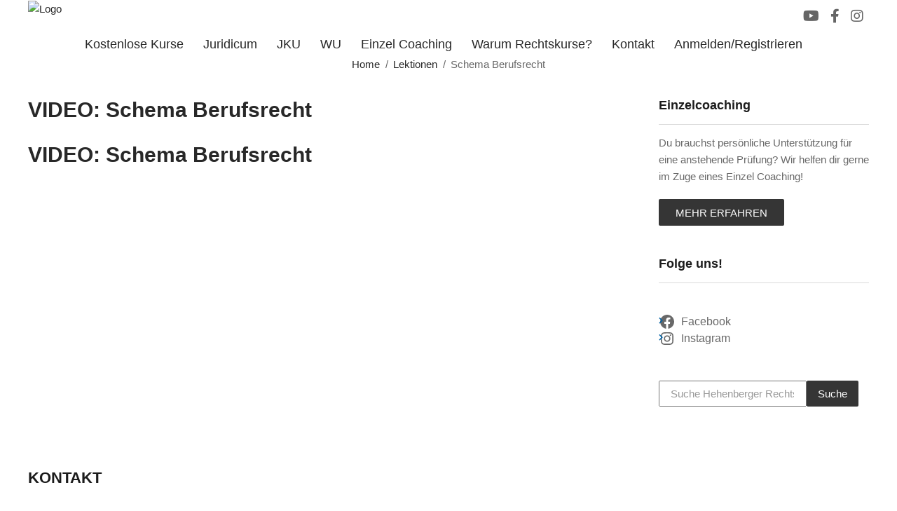

--- FILE ---
content_type: text/html; charset=UTF-8
request_url: https://hehenberger-rechtskurse.at/lektionsschlagwort/schema-berufsrecht/
body_size: 21112
content:
<!DOCTYPE html>
<html class="no-js" lang="de">
<head>
	<meta charset="UTF-8"/>
	<meta http-equiv="X-UA-Compatible" content="IE=edge">
	<meta name="viewport" content="width=device-width, initial-scale=1">
	<meta name='robots' content='index, follow, max-image-preview:large, max-snippet:-1, max-video-preview:-1' />

            <script data-no-defer="1" data-ezscrex="false" data-cfasync="false" data-pagespeed-no-defer data-cookieconsent="ignore">
                var ctPublicFunctions = {"_ajax_nonce":"a3b4a31975","_rest_nonce":"bdfd7f4891","_ajax_url":"\/wp-admin\/admin-ajax.php","_rest_url":"https:\/\/hehenberger-rechtskurse.at\/wp-json\/","data__cookies_type":"none","data__ajax_type":"rest","data__bot_detector_enabled":"1","data__frontend_data_log_enabled":1,"cookiePrefix":"","wprocket_detected":true,"host_url":"hehenberger-rechtskurse.at","text__ee_click_to_select":"Klicke, um die gesamten Daten auszuw\u00e4hlen","text__ee_original_email":"Das Original ist","text__ee_got_it":"Verstanden","text__ee_blocked":"Blockiert","text__ee_cannot_connect":"Kann keine Verbindung herstellen","text__ee_cannot_decode":"Kann E-Mail nicht dekodieren. Unbekannter Grund","text__ee_email_decoder":"CleanTalk E-Mail-Decoder","text__ee_wait_for_decoding":"Die Magie ist auf dem Weg, bitte warte ein paar Sekunden!","text__ee_decoding_process":"Entschl\u00fcssele die Kontaktdaten, gib uns daf\u00fcr ein paar Sekunden."}
            </script>
        
            <script data-no-defer="1" data-ezscrex="false" data-cfasync="false" data-pagespeed-no-defer data-cookieconsent="ignore">
                var ctPublic = {"_ajax_nonce":"a3b4a31975","settings__forms__check_internal":"0","settings__forms__check_external":"0","settings__forms__force_protection":0,"settings__forms__search_test":"1","settings__data__bot_detector_enabled":"1","settings__sfw__anti_crawler":0,"blog_home":"https:\/\/hehenberger-rechtskurse.at\/","pixel__setting":"3","pixel__enabled":true,"pixel__url":null,"data__email_check_before_post":"1","data__email_check_exist_post":0,"data__cookies_type":"none","data__key_is_ok":true,"data__visible_fields_required":true,"wl_brandname":"Anti-Spam by CleanTalk","wl_brandname_short":"CleanTalk","ct_checkjs_key":"697fa3427670a0731511d599f758135b90b9c1d20d408a0fda6cd72126aeb1d1","emailEncoderPassKey":"63eb53c0b5bb70e79d6cb325b0f7b005","bot_detector_forms_excluded":"W10=","advancedCacheExists":true,"varnishCacheExists":false,"wc_ajax_add_to_cart":false,"theRealPerson":{"phrases":{"trpHeading":"Das \u201eEchte-Person\u201c-Abzeichen!","trpContent1":"Der Kommentator fungiert als echte Person und ist als kein Bot verifiziert.","trpContent2":"Alle Tests gegen Spam-Bots bestanden. Anti-Spam von CleanTalk.","trpContentLearnMore":"Mehr erfahren"},"trpContentLink":"https:\/\/cleantalk.org\/the-real-person?utm_id=&amp;utm_term=&amp;utm_source=admin_side&amp;utm_medium=trp_badge&amp;utm_content=trp_badge_link_click&amp;utm_campaign=apbct_links","imgPersonUrl":"https:\/\/hehenberger-rechtskurse.at\/wp-content\/plugins\/cleantalk-spam-protect\/css\/images\/real_user.svg","imgShieldUrl":"https:\/\/hehenberger-rechtskurse.at\/wp-content\/plugins\/cleantalk-spam-protect\/css\/images\/shield.svg"}}
            </script>
        
	<!-- This site is optimized with the Yoast SEO plugin v25.2 - https://yoast.com/wordpress/plugins/seo/ -->
	<title>Schema Berufsrecht Archives - Hehenberger Rechtskurse</title><link rel="preload" data-rocket-preload as="image" href="https://hehenberger-rechtskurse.at/wp-content/uploads/2020/04/logo.png" fetchpriority="high">
	<link rel="canonical" href="https://hehenberger-rechtskurse.at/lektionsschlagwort/schema-berufsrecht/" />
	<meta property="og:locale" content="de_DE" />
	<meta property="og:type" content="article" />
	<meta property="og:title" content="Schema Berufsrecht Archives - Hehenberger Rechtskurse" />
	<meta property="og:url" content="https://hehenberger-rechtskurse.at/lektionsschlagwort/schema-berufsrecht/" />
	<meta property="og:site_name" content="Hehenberger Rechtskurse" />
	<meta name="twitter:card" content="summary_large_image" />
	<script type="application/ld+json" class="yoast-schema-graph">{"@context":"https://schema.org","@graph":[{"@type":"CollectionPage","@id":"https://hehenberger-rechtskurse.at/lektionsschlagwort/schema-berufsrecht/","url":"https://hehenberger-rechtskurse.at/lektionsschlagwort/schema-berufsrecht/","name":"Schema Berufsrecht Archives - Hehenberger Rechtskurse","isPartOf":{"@id":"https://hehenberger-rechtskurse.at/#website"},"breadcrumb":{"@id":"https://hehenberger-rechtskurse.at/lektionsschlagwort/schema-berufsrecht/#breadcrumb"},"inLanguage":"de"},{"@type":"BreadcrumbList","@id":"https://hehenberger-rechtskurse.at/lektionsschlagwort/schema-berufsrecht/#breadcrumb","itemListElement":[{"@type":"ListItem","position":1,"name":"Home","item":"https://hehenberger-rechtskurse.at/"},{"@type":"ListItem","position":2,"name":"Schema Berufsrecht"}]},{"@type":"WebSite","@id":"https://hehenberger-rechtskurse.at/#website","url":"https://hehenberger-rechtskurse.at/","name":"Hehenberger Rechtskurse","description":"Einfach. Erfolgreich.","publisher":{"@id":"https://hehenberger-rechtskurse.at/#organization"},"potentialAction":[{"@type":"SearchAction","target":{"@type":"EntryPoint","urlTemplate":"https://hehenberger-rechtskurse.at/?s={search_term_string}"},"query-input":{"@type":"PropertyValueSpecification","valueRequired":true,"valueName":"search_term_string"}}],"inLanguage":"de"},{"@type":"Organization","@id":"https://hehenberger-rechtskurse.at/#organization","name":"Hehenberger Rechtskurse","url":"https://hehenberger-rechtskurse.at/","logo":{"@type":"ImageObject","inLanguage":"de","@id":"https://hehenberger-rechtskurse.at/#/schema/logo/image/","url":"https://hehenberger-rechtskurse.at/wp-content/uploads/2020/04/logo.png","contentUrl":"https://hehenberger-rechtskurse.at/wp-content/uploads/2020/04/logo.png","width":301,"height":65,"caption":"Hehenberger Rechtskurse"},"image":{"@id":"https://hehenberger-rechtskurse.at/#/schema/logo/image/"},"sameAs":["https://www.facebook.com/RechtskurseWien/","https://www.instagram.com/rechtskurse_wien"]}]}</script>
	<!-- / Yoast SEO plugin. -->


<link rel='dns-prefetch' href='//moderate.cleantalk.org' />
<link rel='dns-prefetch' href='//a.omappapi.com' />
<link rel='dns-prefetch' href='//www.googletagmanager.com' />
<link rel='dns-prefetch' href='//use.fontawesome.com' />
<link rel="alternate" type="application/rss+xml" title="Hehenberger Rechtskurse &raquo; Feed" href="https://hehenberger-rechtskurse.at/feed/" />
<link rel="alternate" type="application/rss+xml" title="Hehenberger Rechtskurse &raquo; Schema Berufsrecht Lektions-Schlagwort Feed" href="https://hehenberger-rechtskurse.at/lektionsschlagwort/schema-berufsrecht/feed/" />
<link rel='stylesheet' id='dashicons-css' href='https://hehenberger-rechtskurse.at/wp-includes/css/dashicons.min.css?ver=6.6.4' type='text/css' media='all' />
<style id='wp-emoji-styles-inline-css' type='text/css'>

	img.wp-smiley, img.emoji {
		display: inline !important;
		border: none !important;
		box-shadow: none !important;
		height: 1em !important;
		width: 1em !important;
		margin: 0 0.07em !important;
		vertical-align: -0.1em !important;
		background: none !important;
		padding: 0 !important;
	}
</style>
<link rel='stylesheet' id='wp-block-library-css' href='https://hehenberger-rechtskurse.at/wp-includes/css/dist/block-library/style.min.css?ver=6.6.4' type='text/css' media='all' />
<link rel='stylesheet' id='sensei-pro-shared-module-sensei-fontawesome-css' href='https://hehenberger-rechtskurse.at/wp-content/plugins/woothemes-sensei/plugins/sensei-pro/assets/dist/shared-module/sensei-fontawesome.css?ver=5dec0aae88900d842d47' type='text/css' media='all' />
<link rel='stylesheet' id='wp-components-css' href='https://hehenberger-rechtskurse.at/wp-includes/css/dist/components/style.min.css?ver=6.6.4' type='text/css' media='all' />
<link rel='stylesheet' id='sensei-interactive-blocks-styles-css' href='https://hehenberger-rechtskurse.at/wp-content/plugins/woothemes-sensei/plugins/sensei-pro/assets/dist/interactive-blocks/interactive-blocks-styles.css?ver=5dac63ddc4cdfe84f0dd' type='text/css' media='all' />
<link rel='stylesheet' id='sensei-theme-blocks-css' href='https://hehenberger-rechtskurse.at/wp-content/plugins/sensei-lms/assets/dist/css/sensei-theme-blocks.css?ver=73ecbb6dc2a4bb3f34c0' type='text/css' media='all' />
<link rel='stylesheet' id='sensei-sidebar-mobile-menu-css' href='https://hehenberger-rechtskurse.at/wp-content/plugins/sensei-lms/assets/dist/css/sensei-course-theme/sidebar-mobile-menu.css?ver=53d54bd44d285a126cca' type='text/css' media='all' />
<link rel='stylesheet' id='sensei-block-patterns-style-css' href='https://hehenberger-rechtskurse.at/wp-content/plugins/sensei-lms/assets/dist/css/block-patterns.css?ver=9948cd71726f87989c2e' type='text/css' media='all' />
<link rel='stylesheet' id='sensei-join-group-block-style-css' href='https://hehenberger-rechtskurse.at/wp-content/plugins/woothemes-sensei/plugins/sensei-pro/assets/dist/style-student-groups/join-group-block.css?ver=1.24.1' type='text/css' media='all' />
<link rel='stylesheet' id='sensei-group-members-list-block-style-css' href='https://hehenberger-rechtskurse.at/wp-content/plugins/woothemes-sensei/plugins/sensei-pro/assets/dist/style-student-groups/group-members-list-block.css?ver=1.24.1' type='text/css' media='all' />
<link rel='stylesheet' id='font-awesome-svg-styles-css' href='https://hehenberger-rechtskurse.at/wp-content/uploads/font-awesome/v5.12.0/css/svg-with-js.css' type='text/css' media='all' />
<style id='font-awesome-svg-styles-inline-css' type='text/css'>
   .wp-block-font-awesome-icon svg::before,
   .wp-rich-text-font-awesome-icon svg::before {content: unset;}
</style>
<style id='classic-theme-styles-inline-css' type='text/css'>
/*! This file is auto-generated */
.wp-block-button__link{color:#fff;background-color:#32373c;border-radius:9999px;box-shadow:none;text-decoration:none;padding:calc(.667em + 2px) calc(1.333em + 2px);font-size:1.125em}.wp-block-file__button{background:#32373c;color:#fff;text-decoration:none}
</style>
<style id='global-styles-inline-css' type='text/css'>
:root{--wp--preset--aspect-ratio--square: 1;--wp--preset--aspect-ratio--4-3: 4/3;--wp--preset--aspect-ratio--3-4: 3/4;--wp--preset--aspect-ratio--3-2: 3/2;--wp--preset--aspect-ratio--2-3: 2/3;--wp--preset--aspect-ratio--16-9: 16/9;--wp--preset--aspect-ratio--9-16: 9/16;--wp--preset--color--black: #000000;--wp--preset--color--cyan-bluish-gray: #abb8c3;--wp--preset--color--white: #ffffff;--wp--preset--color--pale-pink: #f78da7;--wp--preset--color--vivid-red: #cf2e2e;--wp--preset--color--luminous-vivid-orange: #ff6900;--wp--preset--color--luminous-vivid-amber: #fcb900;--wp--preset--color--light-green-cyan: #7bdcb5;--wp--preset--color--vivid-green-cyan: #00d084;--wp--preset--color--pale-cyan-blue: #8ed1fc;--wp--preset--color--vivid-cyan-blue: #0693e3;--wp--preset--color--vivid-purple: #9b51e0;--wp--preset--gradient--vivid-cyan-blue-to-vivid-purple: linear-gradient(135deg,rgba(6,147,227,1) 0%,rgb(155,81,224) 100%);--wp--preset--gradient--light-green-cyan-to-vivid-green-cyan: linear-gradient(135deg,rgb(122,220,180) 0%,rgb(0,208,130) 100%);--wp--preset--gradient--luminous-vivid-amber-to-luminous-vivid-orange: linear-gradient(135deg,rgba(252,185,0,1) 0%,rgba(255,105,0,1) 100%);--wp--preset--gradient--luminous-vivid-orange-to-vivid-red: linear-gradient(135deg,rgba(255,105,0,1) 0%,rgb(207,46,46) 100%);--wp--preset--gradient--very-light-gray-to-cyan-bluish-gray: linear-gradient(135deg,rgb(238,238,238) 0%,rgb(169,184,195) 100%);--wp--preset--gradient--cool-to-warm-spectrum: linear-gradient(135deg,rgb(74,234,220) 0%,rgb(151,120,209) 20%,rgb(207,42,186) 40%,rgb(238,44,130) 60%,rgb(251,105,98) 80%,rgb(254,248,76) 100%);--wp--preset--gradient--blush-light-purple: linear-gradient(135deg,rgb(255,206,236) 0%,rgb(152,150,240) 100%);--wp--preset--gradient--blush-bordeaux: linear-gradient(135deg,rgb(254,205,165) 0%,rgb(254,45,45) 50%,rgb(107,0,62) 100%);--wp--preset--gradient--luminous-dusk: linear-gradient(135deg,rgb(255,203,112) 0%,rgb(199,81,192) 50%,rgb(65,88,208) 100%);--wp--preset--gradient--pale-ocean: linear-gradient(135deg,rgb(255,245,203) 0%,rgb(182,227,212) 50%,rgb(51,167,181) 100%);--wp--preset--gradient--electric-grass: linear-gradient(135deg,rgb(202,248,128) 0%,rgb(113,206,126) 100%);--wp--preset--gradient--midnight: linear-gradient(135deg,rgb(2,3,129) 0%,rgb(40,116,252) 100%);--wp--preset--font-size--small: 13px;--wp--preset--font-size--medium: 20px;--wp--preset--font-size--large: 36px;--wp--preset--font-size--x-large: 42px;--wp--preset--spacing--20: 0.44rem;--wp--preset--spacing--30: 0.67rem;--wp--preset--spacing--40: 1rem;--wp--preset--spacing--50: 1.5rem;--wp--preset--spacing--60: 2.25rem;--wp--preset--spacing--70: 3.38rem;--wp--preset--spacing--80: 5.06rem;--wp--preset--shadow--natural: 6px 6px 9px rgba(0, 0, 0, 0.2);--wp--preset--shadow--deep: 12px 12px 50px rgba(0, 0, 0, 0.4);--wp--preset--shadow--sharp: 6px 6px 0px rgba(0, 0, 0, 0.2);--wp--preset--shadow--outlined: 6px 6px 0px -3px rgba(255, 255, 255, 1), 6px 6px rgba(0, 0, 0, 1);--wp--preset--shadow--crisp: 6px 6px 0px rgba(0, 0, 0, 1);}:where(.is-layout-flex){gap: 0.5em;}:where(.is-layout-grid){gap: 0.5em;}body .is-layout-flex{display: flex;}.is-layout-flex{flex-wrap: wrap;align-items: center;}.is-layout-flex > :is(*, div){margin: 0;}body .is-layout-grid{display: grid;}.is-layout-grid > :is(*, div){margin: 0;}:where(.wp-block-columns.is-layout-flex){gap: 2em;}:where(.wp-block-columns.is-layout-grid){gap: 2em;}:where(.wp-block-post-template.is-layout-flex){gap: 1.25em;}:where(.wp-block-post-template.is-layout-grid){gap: 1.25em;}.has-black-color{color: var(--wp--preset--color--black) !important;}.has-cyan-bluish-gray-color{color: var(--wp--preset--color--cyan-bluish-gray) !important;}.has-white-color{color: var(--wp--preset--color--white) !important;}.has-pale-pink-color{color: var(--wp--preset--color--pale-pink) !important;}.has-vivid-red-color{color: var(--wp--preset--color--vivid-red) !important;}.has-luminous-vivid-orange-color{color: var(--wp--preset--color--luminous-vivid-orange) !important;}.has-luminous-vivid-amber-color{color: var(--wp--preset--color--luminous-vivid-amber) !important;}.has-light-green-cyan-color{color: var(--wp--preset--color--light-green-cyan) !important;}.has-vivid-green-cyan-color{color: var(--wp--preset--color--vivid-green-cyan) !important;}.has-pale-cyan-blue-color{color: var(--wp--preset--color--pale-cyan-blue) !important;}.has-vivid-cyan-blue-color{color: var(--wp--preset--color--vivid-cyan-blue) !important;}.has-vivid-purple-color{color: var(--wp--preset--color--vivid-purple) !important;}.has-black-background-color{background-color: var(--wp--preset--color--black) !important;}.has-cyan-bluish-gray-background-color{background-color: var(--wp--preset--color--cyan-bluish-gray) !important;}.has-white-background-color{background-color: var(--wp--preset--color--white) !important;}.has-pale-pink-background-color{background-color: var(--wp--preset--color--pale-pink) !important;}.has-vivid-red-background-color{background-color: var(--wp--preset--color--vivid-red) !important;}.has-luminous-vivid-orange-background-color{background-color: var(--wp--preset--color--luminous-vivid-orange) !important;}.has-luminous-vivid-amber-background-color{background-color: var(--wp--preset--color--luminous-vivid-amber) !important;}.has-light-green-cyan-background-color{background-color: var(--wp--preset--color--light-green-cyan) !important;}.has-vivid-green-cyan-background-color{background-color: var(--wp--preset--color--vivid-green-cyan) !important;}.has-pale-cyan-blue-background-color{background-color: var(--wp--preset--color--pale-cyan-blue) !important;}.has-vivid-cyan-blue-background-color{background-color: var(--wp--preset--color--vivid-cyan-blue) !important;}.has-vivid-purple-background-color{background-color: var(--wp--preset--color--vivid-purple) !important;}.has-black-border-color{border-color: var(--wp--preset--color--black) !important;}.has-cyan-bluish-gray-border-color{border-color: var(--wp--preset--color--cyan-bluish-gray) !important;}.has-white-border-color{border-color: var(--wp--preset--color--white) !important;}.has-pale-pink-border-color{border-color: var(--wp--preset--color--pale-pink) !important;}.has-vivid-red-border-color{border-color: var(--wp--preset--color--vivid-red) !important;}.has-luminous-vivid-orange-border-color{border-color: var(--wp--preset--color--luminous-vivid-orange) !important;}.has-luminous-vivid-amber-border-color{border-color: var(--wp--preset--color--luminous-vivid-amber) !important;}.has-light-green-cyan-border-color{border-color: var(--wp--preset--color--light-green-cyan) !important;}.has-vivid-green-cyan-border-color{border-color: var(--wp--preset--color--vivid-green-cyan) !important;}.has-pale-cyan-blue-border-color{border-color: var(--wp--preset--color--pale-cyan-blue) !important;}.has-vivid-cyan-blue-border-color{border-color: var(--wp--preset--color--vivid-cyan-blue) !important;}.has-vivid-purple-border-color{border-color: var(--wp--preset--color--vivid-purple) !important;}.has-vivid-cyan-blue-to-vivid-purple-gradient-background{background: var(--wp--preset--gradient--vivid-cyan-blue-to-vivid-purple) !important;}.has-light-green-cyan-to-vivid-green-cyan-gradient-background{background: var(--wp--preset--gradient--light-green-cyan-to-vivid-green-cyan) !important;}.has-luminous-vivid-amber-to-luminous-vivid-orange-gradient-background{background: var(--wp--preset--gradient--luminous-vivid-amber-to-luminous-vivid-orange) !important;}.has-luminous-vivid-orange-to-vivid-red-gradient-background{background: var(--wp--preset--gradient--luminous-vivid-orange-to-vivid-red) !important;}.has-very-light-gray-to-cyan-bluish-gray-gradient-background{background: var(--wp--preset--gradient--very-light-gray-to-cyan-bluish-gray) !important;}.has-cool-to-warm-spectrum-gradient-background{background: var(--wp--preset--gradient--cool-to-warm-spectrum) !important;}.has-blush-light-purple-gradient-background{background: var(--wp--preset--gradient--blush-light-purple) !important;}.has-blush-bordeaux-gradient-background{background: var(--wp--preset--gradient--blush-bordeaux) !important;}.has-luminous-dusk-gradient-background{background: var(--wp--preset--gradient--luminous-dusk) !important;}.has-pale-ocean-gradient-background{background: var(--wp--preset--gradient--pale-ocean) !important;}.has-electric-grass-gradient-background{background: var(--wp--preset--gradient--electric-grass) !important;}.has-midnight-gradient-background{background: var(--wp--preset--gradient--midnight) !important;}.has-small-font-size{font-size: var(--wp--preset--font-size--small) !important;}.has-medium-font-size{font-size: var(--wp--preset--font-size--medium) !important;}.has-large-font-size{font-size: var(--wp--preset--font-size--large) !important;}.has-x-large-font-size{font-size: var(--wp--preset--font-size--x-large) !important;}
:where(.wp-block-post-template.is-layout-flex){gap: 1.25em;}:where(.wp-block-post-template.is-layout-grid){gap: 1.25em;}
:where(.wp-block-columns.is-layout-flex){gap: 2em;}:where(.wp-block-columns.is-layout-grid){gap: 2em;}
:root :where(.wp-block-pullquote){font-size: 1.5em;line-height: 1.6;}
</style>
<link rel='stylesheet' id='cleantalk-public-css-css' href='https://hehenberger-rechtskurse.at/wp-content/plugins/cleantalk-spam-protect/css/cleantalk-public.min.css?ver=6.56_1748782141' type='text/css' media='all' />
<link rel='stylesheet' id='cleantalk-email-decoder-css-css' href='https://hehenberger-rechtskurse.at/wp-content/plugins/cleantalk-spam-protect/css/cleantalk-email-decoder.min.css?ver=6.56_1748782141' type='text/css' media='all' />
<link rel='stylesheet' id='cleantalk-trp-css-css' href='https://hehenberger-rechtskurse.at/wp-content/plugins/cleantalk-spam-protect/css/cleantalk-trp.min.css?ver=6.56_1748782141' type='text/css' media='all' />
<link rel='stylesheet' id='wpdm-fonticon-css' href='https://hehenberger-rechtskurse.at/wp-content/plugins/download-manager/assets/wpdm-iconfont/css/wpdm-icons.css?ver=6.6.4' type='text/css' media='all' />
<link rel='stylesheet' id='wpdm-front-css' href='https://hehenberger-rechtskurse.at/wp-content/plugins/download-manager/assets/css/front.min.css?ver=6.6.4' type='text/css' media='all' />
<link rel='stylesheet' id='module-frontend-css' href='https://hehenberger-rechtskurse.at/wp-content/plugins/sensei-lms/assets/dist/css/modules-frontend.css?ver=6f282392f857e1cd0631' type='text/css' media='all' />
<link rel='stylesheet' id='pages-frontend-css' href='https://hehenberger-rechtskurse.at/wp-content/plugins/sensei-lms/assets/dist/css/pages-frontend.css?ver=273eee0a3eb3fc744030' type='text/css' media='all' />
<link rel='stylesheet' id='timetable_sf_style-css' href='https://hehenberger-rechtskurse.at/wp-content/plugins/timetable/style/superfish.css?ver=6.6.4' type='text/css' media='all' />
<link rel='stylesheet' id='timetable_gtip2_style-css' href='https://hehenberger-rechtskurse.at/wp-content/plugins/timetable/style/jquery.qtip.css?ver=6.6.4' type='text/css' media='all' />
<link rel='stylesheet' id='timetable_style-css' href='https://hehenberger-rechtskurse.at/wp-content/plugins/timetable/style/style.css?ver=6.6.4' type='text/css' media='all' />
<link rel='stylesheet' id='timetable_event_template-css' href='https://hehenberger-rechtskurse.at/wp-content/plugins/timetable/style/event_template.css?ver=6.6.4' type='text/css' media='all' />
<link rel='stylesheet' id='timetable_responsive_style-css' href='https://hehenberger-rechtskurse.at/wp-content/plugins/timetable/style/responsive.css?ver=6.6.4' type='text/css' media='all' />
<link rel='stylesheet' id='timetable_font_lato-css' href='https://hehenberger-rechtskurse.at/wp-content/uploads/fonts/ebff23dd6900ed5c1a16998bd27bec27/font.css?v=1699149793' type='text/css' media='all' />
<link rel='stylesheet' id='woocommerce-layout-css' href='https://hehenberger-rechtskurse.at/wp-content/plugins/woocommerce/assets/css/woocommerce-layout.css?ver=9.8.6' type='text/css' media='all' />
<link rel='stylesheet' id='woocommerce-smallscreen-css' href='https://hehenberger-rechtskurse.at/wp-content/plugins/woocommerce/assets/css/woocommerce-smallscreen.css?ver=9.8.6' type='text/css' media='only screen and (max-width: 768px)' />
<link rel='stylesheet' id='woocommerce-general-css' href='https://hehenberger-rechtskurse.at/wp-content/plugins/woocommerce/assets/css/woocommerce.css?ver=9.8.6' type='text/css' media='all' />
<style id='woocommerce-inline-inline-css' type='text/css'>
.woocommerce form .form-row .required { visibility: visible; }
</style>
<link rel='stylesheet' id='sensei_course_progress-frontend-css' href='https://hehenberger-rechtskurse.at/wp-content/plugins/sensei-course-progress/assets/dist/css/frontend.css?ver=2.0.4' type='text/css' media='all' />
<link rel='stylesheet' id='skilled-theme-icons-css' href='https://hehenberger-rechtskurse.at/wp-content/themes/skilled/assets/css/theme-icons.css?ver=6.6.4' type='text/css' media='all' />
<link rel='stylesheet' id='brands-styles-css' href='https://hehenberger-rechtskurse.at/wp-content/plugins/woocommerce/assets/css/brands.css?ver=9.8.6' type='text/css' media='all' />
<link rel='stylesheet' id='font-awesome-official-css' href='https://use.fontawesome.com/releases/v5.12.0/css/all.css' type='text/css' media='all' integrity="sha384-REHJTs1r2ErKBuJB0fCK99gCYsVjwxHrSU0N7I1zl9vZbggVJXRMsv/sLlOAGb4M" crossorigin="anonymous" />
<link rel='stylesheet' id='newsletter-css' href='https://hehenberger-rechtskurse.at/wp-content/plugins/newsletter/style.css?ver=8.8.7' type='text/css' media='all' />
<link rel='stylesheet' id='sensei-wcpc-courses-css' href='https://hehenberger-rechtskurse.at/wp-content/plugins/woothemes-sensei/plugins/sensei-pro/assets/dist/wc-paid-courses/css/sensei-wcpc-courses.css?ver=d3be196e2d32e2589b5e' type='text/css' media='all' />
<link rel='stylesheet' id='popup-maker-site-css' href='//hehenberger-rechtskurse.at/wp-content/uploads/pum/pum-site-styles.css?generated=1748782831&#038;ver=1.20.5' type='text/css' media='all' />
<link rel='stylesheet' id='bsf-Defaults-css' href='https://hehenberger-rechtskurse.at/wp-content/uploads/smile_fonts/Defaults/Defaults.css?ver=6.6.4' type='text/css' media='all' />
<link rel='stylesheet' id='bsf-iconsmind-css' href='https://hehenberger-rechtskurse.at/wp-content/uploads/smile_fonts/iconsmind/iconsmind.css?ver=6.6.4' type='text/css' media='all' />
<link rel='stylesheet' id='bsf-linear-css' href='https://hehenberger-rechtskurse.at/wp-content/uploads/smile_fonts/linear/linear.css?ver=6.6.4' type='text/css' media='all' />
<link rel='stylesheet' id='font-awesome-css' href='https://hehenberger-rechtskurse.at/wp-content/plugins/elementor/assets/lib/font-awesome/css/font-awesome.min.css?ver=4.7.0' type='text/css' media='all' />
<link rel='stylesheet' id='skilled-plugin-style-css' href='https://hehenberger-rechtskurse.at/wp-content/plugins/skilled-plugin/public/css/style.css?ver=6.6.4' type='text/css' media='all' />
<link rel='stylesheet' id='groundwork-grid-css' href='https://hehenberger-rechtskurse.at/wp-content/themes/skilled/assets/css/groundwork-responsive.css?ver=6.6.4' type='text/css' media='all' />
<link rel='stylesheet' id='js_composer_front-css' href='https://hehenberger-rechtskurse.at/wp-content/plugins/js_composer/assets/css/js_composer.min.css?ver=8.0' type='text/css' media='all' />
<link rel='stylesheet' id='skilled-style-css' href='https://hehenberger-rechtskurse.at/wp-content/themes/skilled/style.css?ver=6.6.4' type='text/css' media='all' />
<style id='skilled-style-inline-css' type='text/css'>
.header-mobile {display: none;}@media screen and (max-width:1000px) {.header-left {padding-left: 0;}.wh-header, .wh-top-bar {display: none;}.header-mobile {display: block;}}
</style>
<link rel='stylesheet' id='iconsmind-line-icons-css' href='https://hehenberger-rechtskurse.at/wp-content/themes/skilled/assets/css/iconsmind-line-icons.css?ver=6.6.4' type='text/css' media='all' />
<link rel='stylesheet' id='linear-icons-css' href='https://hehenberger-rechtskurse.at/wp-content/themes/skilled/assets/css/linear-icons.css?ver=6.6.4' type='text/css' media='all' />
<link rel="preload" as="style" href="https://hehenberger-rechtskurse.at/wp-content/uploads/fonts/7877216dfb1b6634fcb48c9cbe26ca73/font.css?v=1699149813" /><link rel="stylesheet" href="https://hehenberger-rechtskurse.at/wp-content/uploads/fonts/7877216dfb1b6634fcb48c9cbe26ca73/font.css?v=1699149813" media="print" onload="this.media='all'"><noscript><link rel="stylesheet" href="https://hehenberger-rechtskurse.at/wp-content/uploads/fonts/7877216dfb1b6634fcb48c9cbe26ca73/font.css?v=1699149813" /></noscript><link rel='stylesheet' id='sib-front-css-css' href='https://hehenberger-rechtskurse.at/wp-content/plugins/mailin/css/mailin-front.css?ver=6.6.4' type='text/css' media='all' />
<link rel='stylesheet' id='skilled_options_style-css' href='//hehenberger-rechtskurse.at/wp-content/uploads/skilled_options_style.css?ver=6.6.4' type='text/css' media='all' />
<style id='skilled_options_style-inline-css' type='text/css'>
.lin-slider-button:hover {
  border-color: #0063a6 !important;
  color: #0063a6 !important;
}
.lin-slider-alt-button {
    border-color: #0063a6 !important;
      background-color: #0063a6 !important;
      color: #fff !important;
}

@media (max-width: 850px) {
    
    .wh-top-bar-additional .scp-icon-bullet-text-icon {
        font-size: 28px !important;
    }
    
}
.scp_icon-cd90a800bfd7b8c8e91ffaadb81a4e00.scp-icon-background{margin:0 8px;text-align:center;}.scp_icon-cd90a800bfd7b8c8e91ffaadb81a4e00 i{color:#666;font-size:20px;line-height:46px;}.scp_icon-cd90a800bfd7b8c8e91ffaadb81a4e00 i:hover{color:#666}
.scp_icon-4b2f33e0fd9f6a4544fd1c6cf49e1fba.scp-icon-background{margin:0 8px;text-align:center;}.scp_icon-4b2f33e0fd9f6a4544fd1c6cf49e1fba i{color:#666;font-size:20px;line-height:46px;}.scp_icon-4b2f33e0fd9f6a4544fd1c6cf49e1fba i:hover{color:#666}
.scp_icon-a08c9f0ce8a9fdba5b219c3101e2a097.scp-icon-background{margin:0 8px;text-align:center;}.scp_icon-a08c9f0ce8a9fdba5b219c3101e2a097 i{color:#666;font-size:20px;line-height:46px;}.scp_icon-a08c9f0ce8a9fdba5b219c3101e2a097 i:hover{color:#666}
</style>
<link rel='stylesheet' id='font-awesome-official-v4shim-css' href='https://use.fontawesome.com/releases/v5.12.0/css/v4-shims.css' type='text/css' media='all' integrity="sha384-AL44/7DEVqkvY9j8IjGLGZgFmHAjuHa+2RIWKxDliMNIfSs9g14/BRpYwHrWQgz6" crossorigin="anonymous" />
<style id='font-awesome-official-v4shim-inline-css' type='text/css'>
@font-face {
font-family: "FontAwesome";
font-display: block;
src: url("https://use.fontawesome.com/releases/v5.12.0/webfonts/fa-brands-400.eot"),
		url("https://use.fontawesome.com/releases/v5.12.0/webfonts/fa-brands-400.eot?#iefix") format("embedded-opentype"),
		url("https://use.fontawesome.com/releases/v5.12.0/webfonts/fa-brands-400.woff2") format("woff2"),
		url("https://use.fontawesome.com/releases/v5.12.0/webfonts/fa-brands-400.woff") format("woff"),
		url("https://use.fontawesome.com/releases/v5.12.0/webfonts/fa-brands-400.ttf") format("truetype"),
		url("https://use.fontawesome.com/releases/v5.12.0/webfonts/fa-brands-400.svg#fontawesome") format("svg");
}

@font-face {
font-family: "FontAwesome";
font-display: block;
src: url("https://use.fontawesome.com/releases/v5.12.0/webfonts/fa-solid-900.eot"),
		url("https://use.fontawesome.com/releases/v5.12.0/webfonts/fa-solid-900.eot?#iefix") format("embedded-opentype"),
		url("https://use.fontawesome.com/releases/v5.12.0/webfonts/fa-solid-900.woff2") format("woff2"),
		url("https://use.fontawesome.com/releases/v5.12.0/webfonts/fa-solid-900.woff") format("woff"),
		url("https://use.fontawesome.com/releases/v5.12.0/webfonts/fa-solid-900.ttf") format("truetype"),
		url("https://use.fontawesome.com/releases/v5.12.0/webfonts/fa-solid-900.svg#fontawesome") format("svg");
}

@font-face {
font-family: "FontAwesome";
font-display: block;
src: url("https://use.fontawesome.com/releases/v5.12.0/webfonts/fa-regular-400.eot"),
		url("https://use.fontawesome.com/releases/v5.12.0/webfonts/fa-regular-400.eot?#iefix") format("embedded-opentype"),
		url("https://use.fontawesome.com/releases/v5.12.0/webfonts/fa-regular-400.woff2") format("woff2"),
		url("https://use.fontawesome.com/releases/v5.12.0/webfonts/fa-regular-400.woff") format("woff"),
		url("https://use.fontawesome.com/releases/v5.12.0/webfonts/fa-regular-400.ttf") format("truetype"),
		url("https://use.fontawesome.com/releases/v5.12.0/webfonts/fa-regular-400.svg#fontawesome") format("svg");
unicode-range: U+F004-F005,U+F007,U+F017,U+F022,U+F024,U+F02E,U+F03E,U+F044,U+F057-F059,U+F06E,U+F070,U+F075,U+F07B-F07C,U+F080,U+F086,U+F089,U+F094,U+F09D,U+F0A0,U+F0A4-F0A7,U+F0C5,U+F0C7-F0C8,U+F0E0,U+F0EB,U+F0F3,U+F0F8,U+F0FE,U+F111,U+F118-F11A,U+F11C,U+F133,U+F144,U+F146,U+F14A,U+F14D-F14E,U+F150-F152,U+F15B-F15C,U+F164-F165,U+F185-F186,U+F191-F192,U+F1AD,U+F1C1-F1C9,U+F1CD,U+F1D8,U+F1E3,U+F1EA,U+F1F6,U+F1F9,U+F20A,U+F247-F249,U+F24D,U+F254-F25B,U+F25D,U+F267,U+F271-F274,U+F279,U+F28B,U+F28D,U+F2B5-F2B6,U+F2B9,U+F2BB,U+F2BD,U+F2C1-F2C2,U+F2D0,U+F2D2,U+F2DC,U+F2ED,U+F328,U+F358-F35B,U+F3A5,U+F3D1,U+F410,U+F4AD;
}
</style>
<script type="text/javascript" src="https://hehenberger-rechtskurse.at/wp-content/plugins/cleantalk-spam-protect/js/apbct-public-bundle.min.js?ver=6.56_1748782141" id="apbct-public-bundle-js-js"></script>
<script type="text/javascript" src="https://moderate.cleantalk.org/ct-bot-detector-wrapper.js?ver=6.56" id="ct_bot_detector-js" defer="defer" data-wp-strategy="defer"></script>
<script type="text/javascript" src="https://hehenberger-rechtskurse.at/wp-includes/js/jquery/jquery.min.js?ver=3.7.1" id="jquery-core-js"></script>
<script type="text/javascript" id="jquery-migrate-js-extra">
/* <![CDATA[ */
var wheels = {"siteName":"Hehenberger Rechtskurse","data":{"useScrollToTop":false,"useStickyMenu":true,"scrollToTopText":"","isAdminBarShowing":false,"initialWaypointScrollCompensation":"120","preloaderSpinner":0,"preloaderBgColor":"#304ffe"}};
/* ]]> */
</script>
<script type="text/javascript" src="https://hehenberger-rechtskurse.at/wp-includes/js/jquery/jquery-migrate.min.js?ver=3.4.1" id="jquery-migrate-js"></script>
<script type="text/javascript" src="https://hehenberger-rechtskurse.at/wp-content/plugins/download-manager/assets/js/wpdm.min.js?ver=6.6.4" id="wpdm-frontend-js-js"></script>
<script type="text/javascript" id="wpdm-frontjs-js-extra">
/* <![CDATA[ */
var wpdm_url = {"home":"https:\/\/hehenberger-rechtskurse.at\/","site":"https:\/\/hehenberger-rechtskurse.at\/","ajax":"https:\/\/hehenberger-rechtskurse.at\/wp-admin\/admin-ajax.php"};
var wpdm_js = {"spinner":"<i class=\"wpdm-icon wpdm-sun wpdm-spin\"><\/i>","client_id":"7962f8832dcf5584839d777087ebc585"};
var wpdm_strings = {"pass_var":"Password Verified!","pass_var_q":"Please click following button to start download.","start_dl":"Start Download"};
/* ]]> */
</script>
<script type="text/javascript" src="https://hehenberger-rechtskurse.at/wp-content/plugins/download-manager/assets/js/front.min.js?ver=3.3.17" id="wpdm-frontjs-js"></script>
<script type="text/javascript" src="https://hehenberger-rechtskurse.at/wp-content/plugins/woocommerce/assets/js/jquery-blockui/jquery.blockUI.min.js?ver=2.7.0-wc.9.8.6" id="jquery-blockui-js" data-wp-strategy="defer"></script>
<script type="text/javascript" src="https://hehenberger-rechtskurse.at/wp-content/plugins/woocommerce/assets/js/js-cookie/js.cookie.min.js?ver=2.1.4-wc.9.8.6" id="js-cookie-js" data-wp-strategy="defer"></script>

<!-- Google Tag (gtac.js) durch Site-Kit hinzugefügt -->

<!-- Von Site Kit hinzugefügtes Google-Analytics-Snippet -->
<script type="text/javascript" src="https://www.googletagmanager.com/gtag/js?id=GT-5NPL9BK4" id="google_gtagjs-js" async></script>
<script type="text/javascript" id="google_gtagjs-js-after">
/* <![CDATA[ */
window.dataLayer = window.dataLayer || [];function gtag(){dataLayer.push(arguments);}
gtag("set","linker",{"domains":["hehenberger-rechtskurse.at"]});
gtag("js", new Date());
gtag("set", "developer_id.dZTNiMT", true);
gtag("config", "GT-5NPL9BK4");
 window._googlesitekit = window._googlesitekit || {}; window._googlesitekit.throttledEvents = []; window._googlesitekit.gtagEvent = (name, data) => { var key = JSON.stringify( { name, data } ); if ( !! window._googlesitekit.throttledEvents[ key ] ) { return; } window._googlesitekit.throttledEvents[ key ] = true; setTimeout( () => { delete window._googlesitekit.throttledEvents[ key ]; }, 5 ); gtag( "event", name, { ...data, event_source: "site-kit" } ); }; 
/* ]]> */
</script>

<!-- Das Snippet mit dem schließenden Google-Tag (gtag.js) wurde von Site Kit hinzugefügt -->
<script type="text/javascript" src="https://hehenberger-rechtskurse.at/wp-content/themes/skilled/assets/js/vendor/modernizr-2.7.0.min.js" id="modernizr-js"></script>
<script type="text/javascript" id="sib-front-js-js-extra">
/* <![CDATA[ */
var sibErrMsg = {"invalidMail":"Please fill out valid email address","requiredField":"Please fill out required fields","invalidDateFormat":"Please fill out valid date format","invalidSMSFormat":"Please fill out valid phone number"};
var ajax_sib_front_object = {"ajax_url":"https:\/\/hehenberger-rechtskurse.at\/wp-admin\/admin-ajax.php","ajax_nonce":"de6865cd89","flag_url":"https:\/\/hehenberger-rechtskurse.at\/wp-content\/plugins\/mailin\/img\/flags\/"};
/* ]]> */
</script>
<script type="text/javascript" src="https://hehenberger-rechtskurse.at/wp-content/plugins/mailin/js/mailin-front.js?ver=1748782777" id="sib-front-js-js"></script>
<script></script><link rel="https://api.w.org/" href="https://hehenberger-rechtskurse.at/wp-json/" /><link rel="alternate" title="JSON" type="application/json" href="https://hehenberger-rechtskurse.at/wp-json/wp/v2/lesson-tag/1782" /><link rel="EditURI" type="application/rsd+xml" title="RSD" href="https://hehenberger-rechtskurse.at/xmlrpc.php?rsd" />
<meta name="generator" content="WordPress 6.6.4" />
<meta name="generator" content="WooCommerce 9.8.6" />
<meta name="generator" content="Redux 4.5.7" /><meta name="generator" content="Site Kit by Google 1.153.0" />		<style>
			:root {
						}
		</style>
			<noscript><style>.woocommerce-product-gallery{ opacity: 1 !important; }</style></noscript>
	
<style type="text/css" id="breadcrumb-trail-css">.breadcrumbs .trail-browse,.breadcrumbs .trail-items,.breadcrumbs .trail-items li {display: inline-block;margin:0;padding: 0;border:none;background:transparent;text-indent: 0;}.breadcrumbs .trail-browse {font-size: inherit;font-style:inherit;font-weight: inherit;color: inherit;}.breadcrumbs .trail-items {list-style: none;}.trail-items li::after {content: "\002F";padding: 0 0.5em;}.trail-items li:last-of-type::after {display: none;}</style>
<meta name="generator" content="Elementor 3.29.1; features: additional_custom_breakpoints, e_local_google_fonts; settings: css_print_method-external, google_font-enabled, font_display-auto">
<script>window.tnp_woocommerce_label = 'Abonniere unseren Newsletter für exklusive Rabatte!';window.tnp_woocommerce_checked = false;</script>			<style>
				.e-con.e-parent:nth-of-type(n+4):not(.e-lazyloaded):not(.e-no-lazyload),
				.e-con.e-parent:nth-of-type(n+4):not(.e-lazyloaded):not(.e-no-lazyload) * {
					background-image: none !important;
				}
				@media screen and (max-height: 1024px) {
					.e-con.e-parent:nth-of-type(n+3):not(.e-lazyloaded):not(.e-no-lazyload),
					.e-con.e-parent:nth-of-type(n+3):not(.e-lazyloaded):not(.e-no-lazyload) * {
						background-image: none !important;
					}
				}
				@media screen and (max-height: 640px) {
					.e-con.e-parent:nth-of-type(n+2):not(.e-lazyloaded):not(.e-no-lazyload),
					.e-con.e-parent:nth-of-type(n+2):not(.e-lazyloaded):not(.e-no-lazyload) * {
						background-image: none !important;
					}
				}
			</style>
			<meta name="generator" content="Powered by WPBakery Page Builder - drag and drop page builder for WordPress."/>
<link rel="icon" href="https://hehenberger-rechtskurse.at/wp-content/uploads/2019/04/cropped-icon-32x32.png" sizes="32x32" />
<link rel="icon" href="https://hehenberger-rechtskurse.at/wp-content/uploads/2019/04/cropped-icon-192x192.png" sizes="192x192" />
<link rel="apple-touch-icon" href="https://hehenberger-rechtskurse.at/wp-content/uploads/2019/04/cropped-icon-180x180.png" />
<meta name="msapplication-TileImage" content="https://hehenberger-rechtskurse.at/wp-content/uploads/2019/04/cropped-icon-270x270.png" />
		<style type="text/css" id="wp-custom-css">
			.course .status.register, .course-lessons .status.register, .course-container .status.register {
	background:#ed6c6c00
}
.third.one, .thirds.one {
	width:43%
}		</style>
		<noscript><style> .wpb_animate_when_almost_visible { opacity: 1; }</style></noscript><meta name="generator" content="WordPress Download Manager 3.3.17" />
                <style>
        /* WPDM Link Template Styles */        </style>
                <style>

            :root {
                --color-primary: #4a8eff;
                --color-primary-rgb: 74, 142, 255;
                --color-primary-hover: #5998ff;
                --color-primary-active: #3281ff;
                --color-secondary: #6c757d;
                --color-secondary-rgb: 108, 117, 125;
                --color-secondary-hover: #6c757d;
                --color-secondary-active: #6c757d;
                --color-success: #018e11;
                --color-success-rgb: 1, 142, 17;
                --color-success-hover: #0aad01;
                --color-success-active: #0c8c01;
                --color-info: #2CA8FF;
                --color-info-rgb: 44, 168, 255;
                --color-info-hover: #2CA8FF;
                --color-info-active: #2CA8FF;
                --color-warning: #FFB236;
                --color-warning-rgb: 255, 178, 54;
                --color-warning-hover: #FFB236;
                --color-warning-active: #FFB236;
                --color-danger: #ff5062;
                --color-danger-rgb: 255, 80, 98;
                --color-danger-hover: #ff5062;
                --color-danger-active: #ff5062;
                --color-green: #30b570;
                --color-blue: #0073ff;
                --color-purple: #8557D3;
                --color-red: #ff5062;
                --color-muted: rgba(69, 89, 122, 0.6);
                --wpdm-font: "Sen", -apple-system, BlinkMacSystemFont, "Segoe UI", Roboto, Helvetica, Arial, sans-serif, "Apple Color Emoji", "Segoe UI Emoji", "Segoe UI Symbol";
            }

            .wpdm-download-link.btn.btn-primary {
                border-radius: 4px;
            }


        </style>
        <noscript><style id="rocket-lazyload-nojs-css">.rll-youtube-player, [data-lazy-src]{display:none !important;}</style></noscript><meta name="generator" content="WP Rocket 3.18.3" data-wpr-features="wpr_lazyload_images wpr_oci wpr_preload_links wpr_desktop" /></head>
<body class="archive tax-lesson-tag term-schema-berufsrecht term-1782 wp-custom-logo theme-skilled sensei lesson course-id-9249 woocommerce-no-js header-top page-title-enabled wpb-js-composer js-comp-ver-8.0 vc_responsive elementor-default elementor-kit-4345">
        	<div  class="header-mobile header-mobile-default">
		<div  id="wh-mobile-menu" class="respmenu-wrap">
	<div  class="respmenu-header">
					<a href="https://hehenberger-rechtskurse.at/" class="respmenu-header-logo-link">
				<img fetchpriority="high" src="https://hehenberger-rechtskurse.at/wp-content/uploads/2020/04/logo.png" class="respmenu-header-logo" alt="Logo">
			</a>
				<div class="respmenu-open">
							<hr>
				<hr>
				<hr>
					</div>
	</div>
	<div  class="menu-main-menu-container"><ul id="menu-main-menu" class="respmenu"><li id="menu-item-2415" class="menu-item menu-item-type-custom menu-item-object-custom menu-item-2415"><a href="/kostenlose-kurse-kursplan/" data-ps2id-api="true">Kostenlose Kurse</a></li>
<li id="menu-item-2332" class="menu-item menu-item-type-custom menu-item-object-custom menu-item-2332"><a href="/juridicum-online-kursplan/" data-ps2id-api="true">Juridicum</a></li>
<li id="menu-item-2413" class="menu-item menu-item-type-custom menu-item-object-custom menu-item-2413"><a href="/jku-online-kursplan/" data-ps2id-api="true">JKU</a></li>
<li id="menu-item-2414" class="menu-item menu-item-type-custom menu-item-object-custom menu-item-2414"><a href="/wu-online-kursplan/" data-ps2id-api="true">WU</a></li>
<li id="menu-item-7313" class="menu-item menu-item-type-post_type menu-item-object-page menu-item-7313"><a href="https://hehenberger-rechtskurse.at/einzel-coaching-2/" data-ps2id-api="true">Einzel Coaching</a></li>
<li id="menu-item-2465" class="menu-item menu-item-type-custom menu-item-object-custom menu-item-2465"><a href="/warum-rechtskurse/" data-ps2id-api="true">Warum Rechtskurse?</a></li>
<li id="menu-item-2328" class="menu-item menu-item-type-post_type menu-item-object-page menu-item-2328"><a href="https://hehenberger-rechtskurse.at/kontakt/" data-ps2id-api="true">Kontakt</a></li>
<li id="menu-item-6014" class="bp-menu bp-login-nav menu-item menu-item-type-custom menu-item-object-custom menu-item-6014"><a href="https://hehenberger-rechtskurse.at/wp-login.php" data-ps2id-api="true">Anmelden/Registrieren</a></li>
	
	</ul></div></div>
	</div>
        
		<header  class="cbp-row wh-header top wh-sticky-header-enabled">
							<div  class="cbp-row wh-top-bar-additional">
	<div  class="cbp-container">
					<div class="wh-logo-wrap one fourth wh-padding">
					<div class="wh-logo align-left">
		<a href="https://hehenberger-rechtskurse.at/">
			<img width="" src="https://hehenberger-rechtskurse.at/wp-content/uploads/2020/04/logo.png" alt="Logo">
		</a>
	</div>
			</div>
							<div class="three fourths wh-padding wh-top-bar-additional-text align-left">
				<span class="scp-icon scp-icon-background pull-right scp_icon-cd90a800bfd7b8c8e91ffaadb81a4e00"><a href="https://www.instagram.com/rechtskurse_wien/" target="_blank"><i class="fa fa-instagram"></i></a> </span>

<span class="scp-icon scp-icon-background pull-right scp_icon-4b2f33e0fd9f6a4544fd1c6cf49e1fba"><a href="https://www.facebook.com/RechtskurseWien/" target="_blank"><i class="fa fa-facebook"></i></a> </span>

<span class="scp-icon scp-icon-background pull-right scp_icon-a08c9f0ce8a9fdba5b219c3101e2a097"><a href="https://www.youtube.com/channel/UCMS4RCxhVMiVRpIYFRDq7Mw" target="_blank"><i class="fa fa-youtube"></i></a> </span>			</div>
			</div>
</div>
				<div  class="wh-main-menu-bar-wrapper wh-sticky-header-enabled">
			<div  class="cbp-container">
									<div class="logo-sticky wh-padding">
		<a href="https://hehenberger-rechtskurse.at/">
			<img width="" src="https://hehenberger-rechtskurse.at/wp-content/uploads/2020/04/logo.png"
			     alt="Logo">
		</a>
	</div>
				<div class="wh-main-menu one whole wh-padding">
					<div id="cbp-menu-main">
	<div class="wh-ul-center"><ul id="menu-main-menu-1" class="sf-menu wh-menu-main"><li class="menu-item menu-item-type-custom menu-item-object-custom menu-item-2415"><a href="/kostenlose-kurse-kursplan/" data-ps2id-api="true">Kostenlose Kurse</a></li>
<li class="menu-item menu-item-type-custom menu-item-object-custom menu-item-2332"><a href="/juridicum-online-kursplan/" data-ps2id-api="true">Juridicum</a></li>
<li class="menu-item menu-item-type-custom menu-item-object-custom menu-item-2413"><a href="/jku-online-kursplan/" data-ps2id-api="true">JKU</a></li>
<li class="menu-item menu-item-type-custom menu-item-object-custom menu-item-2414"><a href="/wu-online-kursplan/" data-ps2id-api="true">WU</a></li>
<li class="menu-item menu-item-type-post_type menu-item-object-page menu-item-7313"><a href="https://hehenberger-rechtskurse.at/einzel-coaching-2/" data-ps2id-api="true">Einzel Coaching</a></li>
<li class="menu-item menu-item-type-custom menu-item-object-custom menu-item-2465"><a href="/warum-rechtskurse/" data-ps2id-api="true">Warum Rechtskurse?</a></li>
<li class="menu-item menu-item-type-post_type menu-item-object-page menu-item-2328"><a href="https://hehenberger-rechtskurse.at/kontakt/" data-ps2id-api="true">Kontakt</a></li>
<li class="bp-menu bp-login-nav menu-item menu-item-type-custom menu-item-object-custom menu-item-6014"><a href="https://hehenberger-rechtskurse.at/wp-login.php" data-ps2id-api="true">Anmelden/Registrieren</a></li>
	
	</ul></div></div>
				</div>
			</div>
		</div>
	</header>

        <div  class="cbp-row wh-page-title-bar">
            <div  class="cbp-container">
                    <div  class="one whole wh-padding wh-page-title-wrapper">
                                
	<div class="wh-breadcrumbs align-center">
		<nav role="navigation" aria-label="Breadcrumbs" class="breadcrumb-trail breadcrumbs" itemprop="breadcrumb"><ul class="trail-items" itemscope itemtype="http://schema.org/BreadcrumbList"><meta name="numberOfItems" content="3" /><meta name="itemListOrder" content="Ascending" /><li itemprop="itemListElement" itemscope itemtype="http://schema.org/ListItem" class="trail-item trail-begin"><a href="https://hehenberger-rechtskurse.at/" rel="home" itemprop="item"><span itemprop="name">Home</span></a><meta itemprop="position" content="1" /></li><li itemprop="itemListElement" itemscope itemtype="http://schema.org/ListItem" class="trail-item"><a href="" itemprop="item"><span itemprop="name">Lektionen</span></a><meta itemprop="position" content="2" /></li><li itemprop="itemListElement" itemscope itemtype="http://schema.org/ListItem" class="trail-item trail-end"><span itemprop="item"><span itemprop="name">Schema Berufsrecht</span></span><meta itemprop="position" content="3" /></li></ul></nav>	</div>
                    </div>
            </div>
    </div>
                
            <div  class="cbp-row wh-content">
        <div  class="cbp-container">
            <div  class="three fourths wh-padding wh-content-inner">

            
	
		
<section class="lesson-container" >

	<p class="archive-description lesson-description"></p><header class="archive-header"><h1></h1></header>

	
<article class="22983 post-22983 lesson type-lesson status-publish hentry lesson-tag-schema-berufsrecht module-fuem-3-gewerberecht post odd" >

	<section class="lesson-content">

		
		<section class="entry">

					<header class="lesson-title">
			<h2>
				<a href="https://hehenberger-rechtskurse.at/lektion/video-schema-berufsrecht/"
					title="VIDEO: Schema Berufsrecht starten" >
					VIDEO: Schema Berufsrecht				</a>
			</h2>

			
			<p class="lesson-meta">

				
			</p> <!-- lesson meta -->

		</header>

		
			<p class="lesson-excerpt">

				
			</p>

			
		</section> <!-- section .entry -->

		
	</section> <!-- article .lesson-content -->

</article> <!-- article .(lesson post post-22983 type-lesson status-publish hentry lesson-tag-schema-berufsrecht module-fuem-3-gewerberecht even  -->


<article class="23022 post-23022 lesson type-lesson status-publish hentry lesson-tag-schema-berufsrecht module-fp-oeffentliches-recht-gewerberecht post odd" >

	<section class="lesson-content">

		
		<section class="entry">

					<header class="lesson-title">
			<h2>
				<a href="https://hehenberger-rechtskurse.at/lektion/video-schema-berufsrechtduplikat/"
					title="VIDEO: Schema Berufsrecht starten" >
					VIDEO: Schema Berufsrecht				</a>
			</h2>

			
			<p class="lesson-meta">

				
			</p> <!-- lesson meta -->

		</header>

		
			<p class="lesson-excerpt">

				
			</p>

			
		</section> <!-- section .entry -->

		
	</section> <!-- article .lesson-content -->

</article> <!-- article .(lesson post post-23022 type-lesson status-publish hentry lesson-tag-schema-berufsrecht module-fp-oeffentliches-recht-gewerberecht even  -->


	
</section>


	
	    </div>
        <div  class="wh-sidebar one fourth wh-padding">
			            				<div class="wh-sensei-course-sidebar-text">
                    				</div>
                        	<div class="widget block-4 widget_block"><h5 class="widget-title" style="margin-top: 20px">Einzelcoaching</h5>
<hr class="wh-separator">
<ul class="wh-icon-list" style="margin-top: -25px"></br>
Du brauchst persönliche Unterstützung für eine anstehende Prüfung? Wir helfen dir gerne im Zuge eines Einzel Coaching!
<a href="https://hehenberger-rechtskurse.at/einzel-coaching-2/"><button style="margin-top: 20px">MEHR ERFAHREN</button></a></div><div class="widget_text widget custom_html-5 widget_custom_html"><h5 class="widget-title">Folge uns!</h5><hr /><div class="textwidget custom-html-widget"></div></div><div class="widget block-3 widget_block"><ul class="wp-block-social-links has-visible-labels is-vertical is-content-justification-left is-nowrap is-layout-flex wp-container-core-social-links-is-layout-1 wp-block-social-links-is-layout-flex"><li class="wp-social-link wp-social-link-facebook  wp-block-social-link"><a rel="noopener nofollow" target="_blank" href="https://www.facebook.com/RechtskurseWien/" class="wp-block-social-link-anchor"><svg width="24" height="24" viewBox="0 0 24 24" version="1.1" xmlns="http://www.w3.org/2000/svg" aria-hidden="true" focusable="false"><path d="M12 2C6.5 2 2 6.5 2 12c0 5 3.7 9.1 8.4 9.9v-7H7.9V12h2.5V9.8c0-2.5 1.5-3.9 3.8-3.9 1.1 0 2.2.2 2.2.2v2.5h-1.3c-1.2 0-1.6.8-1.6 1.6V12h2.8l-.4 2.9h-2.3v7C18.3 21.1 22 17 22 12c0-5.5-4.5-10-10-10z"></path></svg><span class="wp-block-social-link-label">Facebook</span></a></li>

<li class="wp-social-link wp-social-link-instagram  wp-block-social-link"><a rel="noopener nofollow" target="_blank" href="https://www.instagram.com/rechtskurse_wien/" class="wp-block-social-link-anchor"><svg width="24" height="24" viewBox="0 0 24 24" version="1.1" xmlns="http://www.w3.org/2000/svg" aria-hidden="true" focusable="false"><path d="M12,4.622c2.403,0,2.688,0.009,3.637,0.052c0.877,0.04,1.354,0.187,1.671,0.31c0.42,0.163,0.72,0.358,1.035,0.673 c0.315,0.315,0.51,0.615,0.673,1.035c0.123,0.317,0.27,0.794,0.31,1.671c0.043,0.949,0.052,1.234,0.052,3.637 s-0.009,2.688-0.052,3.637c-0.04,0.877-0.187,1.354-0.31,1.671c-0.163,0.42-0.358,0.72-0.673,1.035 c-0.315,0.315-0.615,0.51-1.035,0.673c-0.317,0.123-0.794,0.27-1.671,0.31c-0.949,0.043-1.233,0.052-3.637,0.052 s-2.688-0.009-3.637-0.052c-0.877-0.04-1.354-0.187-1.671-0.31c-0.42-0.163-0.72-0.358-1.035-0.673 c-0.315-0.315-0.51-0.615-0.673-1.035c-0.123-0.317-0.27-0.794-0.31-1.671C4.631,14.688,4.622,14.403,4.622,12 s0.009-2.688,0.052-3.637c0.04-0.877,0.187-1.354,0.31-1.671c0.163-0.42,0.358-0.72,0.673-1.035 c0.315-0.315,0.615-0.51,1.035-0.673c0.317-0.123,0.794-0.27,1.671-0.31C9.312,4.631,9.597,4.622,12,4.622 M12,3 C9.556,3,9.249,3.01,8.289,3.054C7.331,3.098,6.677,3.25,6.105,3.472C5.513,3.702,5.011,4.01,4.511,4.511 c-0.5,0.5-0.808,1.002-1.038,1.594C3.25,6.677,3.098,7.331,3.054,8.289C3.01,9.249,3,9.556,3,12c0,2.444,0.01,2.751,0.054,3.711 c0.044,0.958,0.196,1.612,0.418,2.185c0.23,0.592,0.538,1.094,1.038,1.594c0.5,0.5,1.002,0.808,1.594,1.038 c0.572,0.222,1.227,0.375,2.185,0.418C9.249,20.99,9.556,21,12,21s2.751-0.01,3.711-0.054c0.958-0.044,1.612-0.196,2.185-0.418 c0.592-0.23,1.094-0.538,1.594-1.038c0.5-0.5,0.808-1.002,1.038-1.594c0.222-0.572,0.375-1.227,0.418-2.185 C20.99,14.751,21,14.444,21,12s-0.01-2.751-0.054-3.711c-0.044-0.958-0.196-1.612-0.418-2.185c-0.23-0.592-0.538-1.094-1.038-1.594 c-0.5-0.5-1.002-0.808-1.594-1.038c-0.572-0.222-1.227-0.375-2.185-0.418C14.751,3.01,14.444,3,12,3L12,3z M12,7.378 c-2.552,0-4.622,2.069-4.622,4.622S9.448,16.622,12,16.622s4.622-2.069,4.622-4.622S14.552,7.378,12,7.378z M12,15 c-1.657,0-3-1.343-3-3s1.343-3,3-3s3,1.343,3,3S13.657,15,12,15z M16.804,6.116c-0.596,0-1.08,0.484-1.08,1.08 s0.484,1.08,1.08,1.08c0.596,0,1.08-0.484,1.08-1.08S17.401,6.116,16.804,6.116z"></path></svg><span class="wp-block-social-link-label">Instagram</span></a></li></ul></div><div class="widget search-2 widget_search"><form role="search" method="get" class="search-form form-inline" action="https://hehenberger-rechtskurse.at/">
	<input type="search" value="" name="s" class="search-field" placeholder="Suche Hehenberger Rechtskurse">
	<label class="hidden">Suche nach:</label>
	<button type="submit" class="search-submit">Suche</button>
</form>
</div>        </div>
    </div>
</div>
<!-- Global site tag (gtag.js) - Google Analytics -->
<script async src="https://www.googletagmanager.com/gtag/js?id=UA-153863419-1">
</script>
<script>
  window.dataLayer = window.dataLayer || [];
  function gtag(){dataLayer.push(arguments);}
  gtag('js', new Date());

  gtag('config', 'UA-153863419-1');
</script>
	<div  class="cbp-row wh-footer">
					<div  class="cbp-row wh-footer-widgets">
				<div  class="cbp-container">
					<div class="widget_text widget custom_html-6 widget_custom_html one fourth wh-padding"><h3 class="widget-title">KONTAKT</h3><div class="textwidget custom-html-widget"><p><a href="/kontakt/">Kontakt</a></p>
<p><a href="/allgemeine-geschaeftsbedingungen/">AGB</a></p>
<p><a href="/impressum/">Impressum</a></p>
<p><a href="/datenschutz/">Datenschutz</a></p>
<a href="https://chat.whatsapp.com/EG0nO0XbS7LIdIr0iEiWm8"><img src="https://hehenberger-rechtskurse.at/wp-content/uploads/2020/11/whatsapp_button.png" alt="" width="140" height="40" /></a></div></div>				</div>
			</div>
			</div>
            <script>
                jQuery(function($){

                    
                });
            </script>
            <div  id="fb-root"></div>
            <div  class="gtranslate_wrapper" id="gt-wrapper-52216011"></div><div 
	id="pum-7200" 
	role="dialog" 
	aria-modal="false"
	class="pum pum-overlay pum-theme-7191 pum-theme-lightbox popmake-overlay click_open" 
	data-popmake="{&quot;id&quot;:7200,&quot;slug&quot;:&quot;geld-zurueck&quot;,&quot;theme_id&quot;:7191,&quot;cookies&quot;:[],&quot;triggers&quot;:[{&quot;type&quot;:&quot;click_open&quot;,&quot;settings&quot;:{&quot;extra_selectors&quot;:&quot;&quot;,&quot;cookie_name&quot;:null}}],&quot;mobile_disabled&quot;:null,&quot;tablet_disabled&quot;:null,&quot;meta&quot;:{&quot;display&quot;:{&quot;stackable&quot;:false,&quot;overlay_disabled&quot;:false,&quot;scrollable_content&quot;:false,&quot;disable_reposition&quot;:false,&quot;size&quot;:&quot;medium&quot;,&quot;responsive_min_width&quot;:&quot;0%&quot;,&quot;responsive_min_width_unit&quot;:false,&quot;responsive_max_width&quot;:&quot;100%&quot;,&quot;responsive_max_width_unit&quot;:false,&quot;custom_width&quot;:&quot;640px&quot;,&quot;custom_width_unit&quot;:false,&quot;custom_height&quot;:&quot;380px&quot;,&quot;custom_height_unit&quot;:false,&quot;custom_height_auto&quot;:false,&quot;location&quot;:&quot;center top&quot;,&quot;position_from_trigger&quot;:false,&quot;position_top&quot;:&quot;100&quot;,&quot;position_left&quot;:&quot;0&quot;,&quot;position_bottom&quot;:&quot;0&quot;,&quot;position_right&quot;:&quot;0&quot;,&quot;position_fixed&quot;:false,&quot;animation_type&quot;:&quot;fade&quot;,&quot;animation_speed&quot;:&quot;350&quot;,&quot;animation_origin&quot;:&quot;center top&quot;,&quot;overlay_zindex&quot;:false,&quot;zindex&quot;:&quot;1999999999&quot;},&quot;close&quot;:{&quot;text&quot;:&quot;&quot;,&quot;button_delay&quot;:&quot;0&quot;,&quot;overlay_click&quot;:false,&quot;esc_press&quot;:false,&quot;f4_press&quot;:false},&quot;click_open&quot;:[]}}">

	<div  id="popmake-7200" class="pum-container popmake theme-7191 pum-responsive pum-responsive-medium responsive size-medium">

				
				
		
				<div  class="pum-content popmake-content" tabindex="0">
			<h1 style="text-align: center;"><strong>GELD ZURÜCK GARANTIE</strong></h1>
<p style="text-align: center;">
<p style="text-align: center;"><strong>Da wir von der Qualität unseres Kurses so überzeugt sind, bieten wir eine unkomplizierte Geld-zurück-Garantie an. Solltest du beim nächsten STEOP-Termin nach deiner Buchung negativ abschneiden, musst du nichts weiter tun, als uns deine negative Prüfung zukommen zu lassen, auf der ersichtlich ist, dass deine Klausur mit &#8216;nicht genügend&#8217; beurteilt wurde. Wir erstatten dir in diesem Fall den gesamten Kursbeitrag zurück!</strong></p>
<p style="text-align: center;"><strong>Schreibe uns einfach eine E-Mail an:<br />
</strong><strong><a href="/cdn-cgi/l/email-protection#4c232a2a252f290c24292429222e293e2b293e613e292f24383f27393e3f29622d38" target="_blank" rel="noopener"><span class="__cf_email__" data-cfemail="5d323b3b343e381d35383538333f382f3a382f702f383e35292e36282f2e38733c29">[email&#160;protected]</span></a></strong></p>
<p>&nbsp;</p>
		</div>

				
							<button type="button" class="pum-close popmake-close" aria-label="Schließen">
			&times;			</button>
		
	</div>

</div>
<div 
	id="pum-7198" 
	role="dialog" 
	aria-modal="false"
	class="pum pum-overlay pum-theme-7191 pum-theme-lightbox popmake-overlay click_open" 
	data-popmake="{&quot;id&quot;:7198,&quot;slug&quot;:&quot;video&quot;,&quot;theme_id&quot;:7191,&quot;cookies&quot;:[],&quot;triggers&quot;:[{&quot;type&quot;:&quot;click_open&quot;,&quot;settings&quot;:{&quot;extra_selectors&quot;:&quot;&quot;,&quot;cookie_name&quot;:null}}],&quot;mobile_disabled&quot;:null,&quot;tablet_disabled&quot;:null,&quot;meta&quot;:{&quot;display&quot;:{&quot;stackable&quot;:false,&quot;overlay_disabled&quot;:false,&quot;scrollable_content&quot;:false,&quot;disable_reposition&quot;:false,&quot;size&quot;:&quot;medium&quot;,&quot;responsive_min_width&quot;:&quot;0%&quot;,&quot;responsive_min_width_unit&quot;:false,&quot;responsive_max_width&quot;:&quot;100%&quot;,&quot;responsive_max_width_unit&quot;:false,&quot;custom_width&quot;:&quot;640px&quot;,&quot;custom_width_unit&quot;:false,&quot;custom_height&quot;:&quot;380px&quot;,&quot;custom_height_unit&quot;:false,&quot;custom_height_auto&quot;:false,&quot;location&quot;:&quot;center top&quot;,&quot;position_from_trigger&quot;:false,&quot;position_top&quot;:&quot;100&quot;,&quot;position_left&quot;:&quot;0&quot;,&quot;position_bottom&quot;:&quot;0&quot;,&quot;position_right&quot;:&quot;0&quot;,&quot;position_fixed&quot;:false,&quot;animation_type&quot;:&quot;fade&quot;,&quot;animation_speed&quot;:&quot;350&quot;,&quot;animation_origin&quot;:&quot;center top&quot;,&quot;overlay_zindex&quot;:false,&quot;zindex&quot;:&quot;1999999999&quot;},&quot;close&quot;:{&quot;text&quot;:&quot;&quot;,&quot;button_delay&quot;:&quot;0&quot;,&quot;overlay_click&quot;:false,&quot;esc_press&quot;:false,&quot;f4_press&quot;:false},&quot;click_open&quot;:[]}}">

	<div  id="popmake-7198" class="pum-container popmake theme-7191 pum-responsive pum-responsive-medium responsive size-medium">

				
				
		
				<div  class="pum-content popmake-content" tabindex="0">
			<p><iframe title="Virtuelle Rechtskurse | Erklärt in vier Minuten | Hehenberger Rechtskurse" width="1200" height="675" src="https://www.youtube.com/embed/VaPsGUpW76s?feature=oembed&#038;enablejsapi=1&#038;origin=https://hehenberger-rechtskurse.at" frameborder="0" allow="accelerometer; autoplay; clipboard-write; encrypted-media; gyroscope; picture-in-picture" allowfullscreen></iframe></p>
		</div>

				
							<button type="button" class="pum-close popmake-close" aria-label="Schließen">
			&times;			</button>
		
	</div>

</div>
			<script data-cfasync="false" src="/cdn-cgi/scripts/5c5dd728/cloudflare-static/email-decode.min.js"></script><script>
				const lazyloadRunObserver = () => {
					const lazyloadBackgrounds = document.querySelectorAll( `.e-con.e-parent:not(.e-lazyloaded)` );
					const lazyloadBackgroundObserver = new IntersectionObserver( ( entries ) => {
						entries.forEach( ( entry ) => {
							if ( entry.isIntersecting ) {
								let lazyloadBackground = entry.target;
								if( lazyloadBackground ) {
									lazyloadBackground.classList.add( 'e-lazyloaded' );
								}
								lazyloadBackgroundObserver.unobserve( entry.target );
							}
						});
					}, { rootMargin: '200px 0px 200px 0px' } );
					lazyloadBackgrounds.forEach( ( lazyloadBackground ) => {
						lazyloadBackgroundObserver.observe( lazyloadBackground );
					} );
				};
				const events = [
					'DOMContentLoaded',
					'elementor/lazyload/observe',
				];
				events.forEach( ( event ) => {
					document.addEventListener( event, lazyloadRunObserver );
				} );
			</script>
			<!-- This site is converting visitors into subscribers and customers with OptinMonster - https://optinmonster.com :: Campaign Title: 150 alle kurse -->
<script>(function(d,u,ac){var s=d.createElement('script');s.type='text/javascript';s.src='https://a.omappapi.com/app/js/api.min.js';s.async=true;s.dataset.user=u;s.dataset.campaign=ac;d.getElementsByTagName('head')[0].appendChild(s);})(document,85759,'ippvbghcrelag09s7dph');</script>
<!-- / OptinMonster -->	<script type='text/javascript'>
		(function () {
			var c = document.body.className;
			c = c.replace(/woocommerce-no-js/, 'woocommerce-js');
			document.body.className = c;
		})();
	</script>
			<script type="text/javascript">
		var ippvbghcrelag09s7dph_shortcode = true;		</script>
		<link rel='stylesheet' id='wc-blocks-style-css' href='https://hehenberger-rechtskurse.at/wp-content/plugins/woocommerce/assets/client/blocks/wc-blocks.css?ver=wc-9.8.6' type='text/css' media='all' />
<link rel='stylesheet' id='so-css-skilled-css' href='https://hehenberger-rechtskurse.at/wp-content/uploads/so-css/so-css-skilled.css?ver=1737400834' type='text/css' media='all' />
<style id='core-block-supports-inline-css' type='text/css'>
.wp-container-core-social-links-is-layout-1{flex-wrap:nowrap;flex-direction:column;align-items:flex-start;}
</style>
<script type="text/javascript" src="https://hehenberger-rechtskurse.at/wp-includes/js/dist/vendor/wp-polyfill.min.js?ver=3.15.0" id="wp-polyfill-js"></script>
<script type="text/javascript" src="https://hehenberger-rechtskurse.at/wp-content/plugins/sensei-lms/assets/dist/blocks/frontend.js?ver=4407fee5142c0801e3d7" id="sensei-blocks-frontend-js"></script>
<script type="text/javascript" src="https://hehenberger-rechtskurse.at/wp-includes/js/dist/hooks.min.js?ver=2810c76e705dd1a53b18" id="wp-hooks-js"></script>
<script type="text/javascript" src="https://hehenberger-rechtskurse.at/wp-includes/js/dist/i18n.min.js?ver=5e580eb46a90c2b997e6" id="wp-i18n-js"></script>
<script type="text/javascript" id="wp-i18n-js-after">
/* <![CDATA[ */
wp.i18n.setLocaleData( { 'text direction\u0004ltr': [ 'ltr' ] } );
/* ]]> */
</script>
<script type="text/javascript" src="https://hehenberger-rechtskurse.at/wp-includes/js/jquery/jquery.form.min.js?ver=4.3.0" id="jquery-form-js"></script>
<script type="text/javascript" id="page-scroll-to-id-plugin-script-js-extra">
/* <![CDATA[ */
var mPS2id_params = {"instances":{"mPS2id_instance_0":{"selector":"a[href*='#']:not([href='#'])","autoSelectorMenuLinks":"true","excludeSelector":"a[href^='#tab-'], a[href^='#tabs-'], a[data-toggle]:not([data-toggle='tooltip']), a[data-slide], a[data-vc-tabs], a[data-vc-accordion], a.screen-reader-text.skip-link","scrollSpeed":800,"autoScrollSpeed":"true","scrollEasing":"easeInOutQuint","scrollingEasing":"easeOutQuint","forceScrollEasing":"false","pageEndSmoothScroll":"true","stopScrollOnUserAction":"false","autoCorrectScroll":"false","autoCorrectScrollExtend":"false","layout":"vertical","offset":0,"dummyOffset":"false","highlightSelector":"","clickedClass":"mPS2id-clicked","targetClass":"mPS2id-target","highlightClass":"mPS2id-highlight","forceSingleHighlight":"false","keepHighlightUntilNext":"false","highlightByNextTarget":"false","appendHash":"false","scrollToHash":"true","scrollToHashForAll":"true","scrollToHashDelay":0,"scrollToHashUseElementData":"true","scrollToHashRemoveUrlHash":"false","disablePluginBelow":0,"adminDisplayWidgetsId":"true","adminTinyMCEbuttons":"true","unbindUnrelatedClickEvents":"false","unbindUnrelatedClickEventsSelector":"","normalizeAnchorPointTargets":"false","encodeLinks":"false"}},"total_instances":"1","shortcode_class":"_ps2id"};
/* ]]> */
</script>
<script type="text/javascript" src="https://hehenberger-rechtskurse.at/wp-content/plugins/page-scroll-to-id/js/page-scroll-to-id.min.js?ver=1.7.9" id="page-scroll-to-id-plugin-script-js"></script>
<script type="text/javascript" src="https://hehenberger-rechtskurse.at/wp-includes/js/jquery/ui/core.min.js?ver=1.13.3" id="jquery-ui-core-js"></script>
<script type="text/javascript" src="https://hehenberger-rechtskurse.at/wp-includes/js/jquery/ui/tabs.min.js?ver=1.13.3" id="jquery-ui-tabs-js"></script>
<script type="text/javascript" src="https://hehenberger-rechtskurse.at/wp-content/plugins/timetable/js/jquery.qtip.min.js?ver=6.6.4" id="jquery-qtip2-js"></script>
<script type="text/javascript" src="https://hehenberger-rechtskurse.at/wp-content/plugins/timetable/js/jquery.ba-bbq.min.js?ver=6.6.4" id="jquery-ba-bqq-js"></script>
<script type="text/javascript" src="https://hehenberger-rechtskurse.at/wp-content/plugins/timetable/js/jquery.carouFredSel-6.2.1-packed.js?ver=6.6.4" id="jquery-carouFredSel-js"></script>
<script type="text/javascript" id="timetable_main-js-extra">
/* <![CDATA[ */
var tt_config = [];
tt_config = {"ajaxurl":"https:\/\/hehenberger-rechtskurse.at\/wp-admin\/admin-ajax.php"};;
/* ]]> */
</script>
<script type="text/javascript" src="https://hehenberger-rechtskurse.at/wp-content/plugins/timetable/js/timetable.js?ver=6.6.4" id="timetable_main-js"></script>
<script type="text/javascript" id="woocommerce-js-extra">
/* <![CDATA[ */
var woocommerce_params = {"ajax_url":"\/wp-admin\/admin-ajax.php","wc_ajax_url":"\/?wc-ajax=%%endpoint%%","i18n_password_show":"Passwort anzeigen","i18n_password_hide":"Passwort verbergen"};
/* ]]> */
</script>
<script type="text/javascript" src="https://hehenberger-rechtskurse.at/wp-content/plugins/woocommerce/assets/js/frontend/woocommerce.min.js?ver=9.8.6" id="woocommerce-js" data-wp-strategy="defer"></script>
<script type="text/javascript" src="https://hehenberger-rechtskurse.at/wp-content/plugins/skilled-plugin/includes/wpbakery-page-builder/addons/sensei-courses-carousel/assets/owl.carousel.min.js?ver=6.6.4" id="owl.carousel-js"></script>
<script type="text/javascript" src="https://hehenberger-rechtskurse.at/wp-content/plugins/skilled-plugin/includes/wpbakery-page-builder/addons/sensei-courses-carousel/assets/sensei-courses-carousel.js?ver=6.6.4" id="sensei-courses-carousel-js"></script>
<script type="text/javascript" id="rocket-browser-checker-js-after">
/* <![CDATA[ */
"use strict";var _createClass=function(){function defineProperties(target,props){for(var i=0;i<props.length;i++){var descriptor=props[i];descriptor.enumerable=descriptor.enumerable||!1,descriptor.configurable=!0,"value"in descriptor&&(descriptor.writable=!0),Object.defineProperty(target,descriptor.key,descriptor)}}return function(Constructor,protoProps,staticProps){return protoProps&&defineProperties(Constructor.prototype,protoProps),staticProps&&defineProperties(Constructor,staticProps),Constructor}}();function _classCallCheck(instance,Constructor){if(!(instance instanceof Constructor))throw new TypeError("Cannot call a class as a function")}var RocketBrowserCompatibilityChecker=function(){function RocketBrowserCompatibilityChecker(options){_classCallCheck(this,RocketBrowserCompatibilityChecker),this.passiveSupported=!1,this._checkPassiveOption(this),this.options=!!this.passiveSupported&&options}return _createClass(RocketBrowserCompatibilityChecker,[{key:"_checkPassiveOption",value:function(self){try{var options={get passive(){return!(self.passiveSupported=!0)}};window.addEventListener("test",null,options),window.removeEventListener("test",null,options)}catch(err){self.passiveSupported=!1}}},{key:"initRequestIdleCallback",value:function(){!1 in window&&(window.requestIdleCallback=function(cb){var start=Date.now();return setTimeout(function(){cb({didTimeout:!1,timeRemaining:function(){return Math.max(0,50-(Date.now()-start))}})},1)}),!1 in window&&(window.cancelIdleCallback=function(id){return clearTimeout(id)})}},{key:"isDataSaverModeOn",value:function(){return"connection"in navigator&&!0===navigator.connection.saveData}},{key:"supportsLinkPrefetch",value:function(){var elem=document.createElement("link");return elem.relList&&elem.relList.supports&&elem.relList.supports("prefetch")&&window.IntersectionObserver&&"isIntersecting"in IntersectionObserverEntry.prototype}},{key:"isSlowConnection",value:function(){return"connection"in navigator&&"effectiveType"in navigator.connection&&("2g"===navigator.connection.effectiveType||"slow-2g"===navigator.connection.effectiveType)}}]),RocketBrowserCompatibilityChecker}();
/* ]]> */
</script>
<script type="text/javascript" id="rocket-preload-links-js-extra">
/* <![CDATA[ */
var RocketPreloadLinksConfig = {"excludeUris":"\/(?:.+\/)?feed(?:\/(?:.+\/?)?)?$|\/(?:.+\/)?embed\/|\/checkout\/??(.*)|\/cart\/?|\/my-account\/??(.*)|\/(index.php\/)?(.*)wp-json(\/.*|$)|\/refer\/|\/go\/|\/recommend\/|\/recommends\/","usesTrailingSlash":"1","imageExt":"jpg|jpeg|gif|png|tiff|bmp|webp|avif|pdf|doc|docx|xls|xlsx|php","fileExt":"jpg|jpeg|gif|png|tiff|bmp|webp|avif|pdf|doc|docx|xls|xlsx|php|html|htm","siteUrl":"https:\/\/hehenberger-rechtskurse.at","onHoverDelay":"100","rateThrottle":"3"};
/* ]]> */
</script>
<script type="text/javascript" id="rocket-preload-links-js-after">
/* <![CDATA[ */
(function() {
"use strict";var r="function"==typeof Symbol&&"symbol"==typeof Symbol.iterator?function(e){return typeof e}:function(e){return e&&"function"==typeof Symbol&&e.constructor===Symbol&&e!==Symbol.prototype?"symbol":typeof e},e=function(){function i(e,t){for(var n=0;n<t.length;n++){var i=t[n];i.enumerable=i.enumerable||!1,i.configurable=!0,"value"in i&&(i.writable=!0),Object.defineProperty(e,i.key,i)}}return function(e,t,n){return t&&i(e.prototype,t),n&&i(e,n),e}}();function i(e,t){if(!(e instanceof t))throw new TypeError("Cannot call a class as a function")}var t=function(){function n(e,t){i(this,n),this.browser=e,this.config=t,this.options=this.browser.options,this.prefetched=new Set,this.eventTime=null,this.threshold=1111,this.numOnHover=0}return e(n,[{key:"init",value:function(){!this.browser.supportsLinkPrefetch()||this.browser.isDataSaverModeOn()||this.browser.isSlowConnection()||(this.regex={excludeUris:RegExp(this.config.excludeUris,"i"),images:RegExp(".("+this.config.imageExt+")$","i"),fileExt:RegExp(".("+this.config.fileExt+")$","i")},this._initListeners(this))}},{key:"_initListeners",value:function(e){-1<this.config.onHoverDelay&&document.addEventListener("mouseover",e.listener.bind(e),e.listenerOptions),document.addEventListener("mousedown",e.listener.bind(e),e.listenerOptions),document.addEventListener("touchstart",e.listener.bind(e),e.listenerOptions)}},{key:"listener",value:function(e){var t=e.target.closest("a"),n=this._prepareUrl(t);if(null!==n)switch(e.type){case"mousedown":case"touchstart":this._addPrefetchLink(n);break;case"mouseover":this._earlyPrefetch(t,n,"mouseout")}}},{key:"_earlyPrefetch",value:function(t,e,n){var i=this,r=setTimeout(function(){if(r=null,0===i.numOnHover)setTimeout(function(){return i.numOnHover=0},1e3);else if(i.numOnHover>i.config.rateThrottle)return;i.numOnHover++,i._addPrefetchLink(e)},this.config.onHoverDelay);t.addEventListener(n,function e(){t.removeEventListener(n,e,{passive:!0}),null!==r&&(clearTimeout(r),r=null)},{passive:!0})}},{key:"_addPrefetchLink",value:function(i){return this.prefetched.add(i.href),new Promise(function(e,t){var n=document.createElement("link");n.rel="prefetch",n.href=i.href,n.onload=e,n.onerror=t,document.head.appendChild(n)}).catch(function(){})}},{key:"_prepareUrl",value:function(e){if(null===e||"object"!==(void 0===e?"undefined":r(e))||!1 in e||-1===["http:","https:"].indexOf(e.protocol))return null;var t=e.href.substring(0,this.config.siteUrl.length),n=this._getPathname(e.href,t),i={original:e.href,protocol:e.protocol,origin:t,pathname:n,href:t+n};return this._isLinkOk(i)?i:null}},{key:"_getPathname",value:function(e,t){var n=t?e.substring(this.config.siteUrl.length):e;return n.startsWith("/")||(n="/"+n),this._shouldAddTrailingSlash(n)?n+"/":n}},{key:"_shouldAddTrailingSlash",value:function(e){return this.config.usesTrailingSlash&&!e.endsWith("/")&&!this.regex.fileExt.test(e)}},{key:"_isLinkOk",value:function(e){return null!==e&&"object"===(void 0===e?"undefined":r(e))&&(!this.prefetched.has(e.href)&&e.origin===this.config.siteUrl&&-1===e.href.indexOf("?")&&-1===e.href.indexOf("#")&&!this.regex.excludeUris.test(e.href)&&!this.regex.images.test(e.href))}}],[{key:"run",value:function(){"undefined"!=typeof RocketPreloadLinksConfig&&new n(new RocketBrowserCompatibilityChecker({capture:!0,passive:!0}),RocketPreloadLinksConfig).init()}}]),n}();t.run();
}());
/* ]]> */
</script>
<script type="text/javascript" id="newsletter-js-extra">
/* <![CDATA[ */
var newsletter_data = {"action_url":"https:\/\/hehenberger-rechtskurse.at\/wp-admin\/admin-ajax.php"};
/* ]]> */
</script>
<script type="text/javascript" src="https://hehenberger-rechtskurse.at/wp-content/plugins/newsletter/main.js?ver=8.8.7" id="newsletter-js"></script>
<script type="text/javascript" src="https://hehenberger-rechtskurse.at/wp-content/plugins/woocommerce/assets/js/sourcebuster/sourcebuster.min.js?ver=9.8.6" id="sourcebuster-js-js"></script>
<script type="text/javascript" id="wc-order-attribution-js-extra">
/* <![CDATA[ */
var wc_order_attribution = {"params":{"lifetime":1.0e-5,"session":30,"base64":false,"ajaxurl":"https:\/\/hehenberger-rechtskurse.at\/wp-admin\/admin-ajax.php","prefix":"wc_order_attribution_","allowTracking":true},"fields":{"source_type":"current.typ","referrer":"current_add.rf","utm_campaign":"current.cmp","utm_source":"current.src","utm_medium":"current.mdm","utm_content":"current.cnt","utm_id":"current.id","utm_term":"current.trm","utm_source_platform":"current.plt","utm_creative_format":"current.fmt","utm_marketing_tactic":"current.tct","session_entry":"current_add.ep","session_start_time":"current_add.fd","session_pages":"session.pgs","session_count":"udata.vst","user_agent":"udata.uag"}};
/* ]]> */
</script>
<script type="text/javascript" src="https://hehenberger-rechtskurse.at/wp-content/plugins/woocommerce/assets/js/frontend/order-attribution.min.js?ver=9.8.6" id="wc-order-attribution-js"></script>
<script>(function(d){var s=d.createElement("script");s.type="text/javascript";s.src="https://a.omappapi.com/app/js/api.min.js";s.async=true;s.id="omapi-script";d.getElementsByTagName("head")[0].appendChild(s);})(document);</script><script type="text/javascript" id="popup-maker-site-js-extra">
/* <![CDATA[ */
var pum_vars = {"version":"1.20.5","pm_dir_url":"https:\/\/hehenberger-rechtskurse.at\/wp-content\/plugins\/popup-maker\/","ajaxurl":"https:\/\/hehenberger-rechtskurse.at\/wp-admin\/admin-ajax.php","restapi":"https:\/\/hehenberger-rechtskurse.at\/wp-json\/pum\/v1","rest_nonce":null,"default_theme":"7190","debug_mode":"","disable_tracking":"","home_url":"\/","message_position":"top","core_sub_forms_enabled":"1","popups":[],"cookie_domain":"","analytics_route":"analytics","analytics_api":"https:\/\/hehenberger-rechtskurse.at\/wp-json\/pum\/v1"};
var pum_sub_vars = {"ajaxurl":"https:\/\/hehenberger-rechtskurse.at\/wp-admin\/admin-ajax.php","message_position":"top"};
var pum_popups = {"pum-7200":{"triggers":[],"cookies":[],"disable_on_mobile":false,"disable_on_tablet":false,"atc_promotion":null,"explain":null,"type_section":null,"theme_id":"7191","size":"medium","responsive_min_width":"0%","responsive_max_width":"100%","custom_width":"640px","custom_height_auto":false,"custom_height":"380px","scrollable_content":false,"animation_type":"fade","animation_speed":"350","animation_origin":"center top","open_sound":"none","custom_sound":"","location":"center top","position_top":"100","position_bottom":"0","position_left":"0","position_right":"0","position_from_trigger":false,"position_fixed":false,"overlay_disabled":false,"stackable":false,"disable_reposition":false,"zindex":"1999999999","close_button_delay":"0","fi_promotion":null,"close_on_form_submission":false,"close_on_form_submission_delay":"0","close_on_overlay_click":false,"close_on_esc_press":false,"close_on_f4_press":false,"disable_form_reopen":false,"disable_accessibility":false,"theme_slug":"lightbox","id":7200,"slug":"geld-zurueck"},"pum-7198":{"triggers":[],"cookies":[],"disable_on_mobile":false,"disable_on_tablet":false,"atc_promotion":null,"explain":null,"type_section":null,"theme_id":"7191","size":"medium","responsive_min_width":"0%","responsive_max_width":"100%","custom_width":"640px","custom_height_auto":false,"custom_height":"380px","scrollable_content":false,"animation_type":"fade","animation_speed":"350","animation_origin":"center top","open_sound":"none","custom_sound":"","location":"center top","position_top":"100","position_bottom":"0","position_left":"0","position_right":"0","position_from_trigger":false,"position_fixed":false,"overlay_disabled":false,"stackable":false,"disable_reposition":false,"zindex":"1999999999","close_button_delay":"0","fi_promotion":null,"close_on_form_submission":false,"close_on_form_submission_delay":"0","close_on_overlay_click":false,"close_on_esc_press":false,"close_on_f4_press":false,"disable_form_reopen":false,"disable_accessibility":false,"theme_slug":"lightbox","id":7198,"slug":"video"}};
/* ]]> */
</script>
<script type="text/javascript" src="//hehenberger-rechtskurse.at/wp-content/uploads/pum/pum-site-scripts.js?defer&amp;generated=1748782831&amp;ver=1.20.5" id="popup-maker-site-js"></script>
<script type="text/javascript" src="https://hehenberger-rechtskurse.at/wp-content/plugins/google-site-kit/dist/assets/js/googlesitekit-events-provider-contact-form-7-84e9a1056bc4922b7cbd.js" id="googlesitekit-events-provider-contact-form-7-js" defer></script>
<script type="text/javascript" src="https://hehenberger-rechtskurse.at/wp-content/plugins/google-site-kit/dist/assets/js/googlesitekit-events-provider-optin-monster-820bf8319bf22417c912.js" id="googlesitekit-events-provider-optin-monster-js" defer></script>
<script type="text/javascript" src="https://hehenberger-rechtskurse.at/wp-content/plugins/google-site-kit/dist/assets/js/googlesitekit-events-provider-popup-maker-fb08f5603ce100776427.js" id="googlesitekit-events-provider-popup-maker-js" defer></script>
<script type="text/javascript" id="googlesitekit-events-provider-woocommerce-js-before">
/* <![CDATA[ */
window._googlesitekit.wcdata = window._googlesitekit.wcdata || {};
window._googlesitekit.wcdata.products = [];
window._googlesitekit.wcdata.add_to_cart = null;
window._googlesitekit.wcdata.currency = "EUR";
/* ]]> */
</script>
<script type="text/javascript" src="https://hehenberger-rechtskurse.at/wp-content/plugins/google-site-kit/dist/assets/js/googlesitekit-events-provider-woocommerce-315df0380929fe8b5de4.js" id="googlesitekit-events-provider-woocommerce-js" defer></script>
<script type="text/javascript" src="https://hehenberger-rechtskurse.at/wp-content/plugins/google-site-kit/dist/assets/js/googlesitekit-events-provider-wpforms-3b23b71ea60c39fa1552.js" id="googlesitekit-events-provider-wpforms-js" defer></script>
<script type="text/javascript" src="https://hehenberger-rechtskurse.at/wp-content/themes/skilled/assets/js/plugins/fitvids.js" id="fitvids-js"></script>
<script type="text/javascript" src="https://hehenberger-rechtskurse.at/wp-content/themes/skilled/assets/js/plugins/superfish.js" id="superfish-js"></script>
<script type="text/javascript" src="https://hehenberger-rechtskurse.at/wp-content/themes/skilled/assets/js/plugins/hoverintent.js" id="hoverintent-js"></script>
<script type="text/javascript" src="https://hehenberger-rechtskurse.at/wp-content/themes/skilled/assets/js/plugins/scrollup.js" id="scrollup-js"></script>
<script type="text/javascript" src="https://hehenberger-rechtskurse.at/wp-content/themes/skilled/assets/js/plugins/jquery.sticky.js" id="jquery-sticky-js"></script>
<script type="text/javascript" src="https://hehenberger-rechtskurse.at/wp-content/themes/skilled/assets/js/plugins/natural-width-height.js" id="natural-width-height-js"></script>
<script type="text/javascript" src="https://hehenberger-rechtskurse.at/wp-content/themes/skilled/assets/js/wheels-main.min.js" id="skilled-scripts-js"></script>
<script type="text/javascript" id="gt_widget_script_52216011-js-before">
/* <![CDATA[ */
window.gtranslateSettings = /* document.write */ window.gtranslateSettings || {};window.gtranslateSettings['52216011'] = {"default_language":"de","languages":["en","fr","de","it"],"url_structure":"none","wrapper_selector":"#gt-wrapper-52216011","flag_size":24,"globe_size":60,"alt_flags":[],"globe_color":"#66aaff","horizontal_position":"left","vertical_position":"bottom","flags_location":"\/wp-content\/plugins\/gtranslate\/flags\/svg\/"};
/* ]]> */
</script><script src="https://hehenberger-rechtskurse.at/wp-content/plugins/gtranslate/js/globe.js?ver=6.6.4" data-no-optimize="1" data-no-minify="1" data-gt-orig-url="/lektionsschlagwort/schema-berufsrecht/" data-gt-orig-domain="hehenberger-rechtskurse.at" data-gt-widget-id="52216011" defer></script><script type="text/javascript" src="https://hehenberger-rechtskurse.at/wp-content/plugins/optinmonster/assets/dist/js/helper.min.js?ver=2.16.22" id="optinmonster-wp-helper-js"></script>
<script></script><!-- WooCommerce JavaScript -->
<script type="text/javascript">
jQuery(function($) { 
jQuery('form.checkout').on('change', 'input[name=payment_method]', function(){
					jQuery(document.body).trigger('update_checkout');
				})
 });
</script>
		<script type="text/javascript">var omapi_localized = {
			ajax: 'https://hehenberger-rechtskurse.at/wp-admin/admin-ajax.php?optin-monster-ajax-route=1',
			nonce: '2d99126508',
			slugs:
			{"ippvbghcrelag09s7dph":{"slug":"ippvbghcrelag09s7dph","mailpoet":false}}		};</script>
				<script type="text/javascript">var omapi_data = {"object_id":0,"object_key":"lesson-tag","object_type":"term","term_ids":[],"wp_json":"https:\/\/hehenberger-rechtskurse.at\/wp-json","wc_active":true,"edd_active":false,"nonce":"bdfd7f4891"};</script>
		<script>window.lazyLoadOptions=[{elements_selector:"img[data-lazy-src],.rocket-lazyload",data_src:"lazy-src",data_srcset:"lazy-srcset",data_sizes:"lazy-sizes",class_loading:"lazyloading",class_loaded:"lazyloaded",threshold:300,callback_loaded:function(element){if(element.tagName==="IFRAME"&&element.dataset.rocketLazyload=="fitvidscompatible"){if(element.classList.contains("lazyloaded")){if(typeof window.jQuery!="undefined"){if(jQuery.fn.fitVids){jQuery(element).parent().fitVids()}}}}}},{elements_selector:".rocket-lazyload",data_src:"lazy-src",data_srcset:"lazy-srcset",data_sizes:"lazy-sizes",class_loading:"lazyloading",class_loaded:"lazyloaded",threshold:300,}];window.addEventListener('LazyLoad::Initialized',function(e){var lazyLoadInstance=e.detail.instance;if(window.MutationObserver){var observer=new MutationObserver(function(mutations){var image_count=0;var iframe_count=0;var rocketlazy_count=0;mutations.forEach(function(mutation){for(var i=0;i<mutation.addedNodes.length;i++){if(typeof mutation.addedNodes[i].getElementsByTagName!=='function'){continue}
if(typeof mutation.addedNodes[i].getElementsByClassName!=='function'){continue}
images=mutation.addedNodes[i].getElementsByTagName('img');is_image=mutation.addedNodes[i].tagName=="IMG";iframes=mutation.addedNodes[i].getElementsByTagName('iframe');is_iframe=mutation.addedNodes[i].tagName=="IFRAME";rocket_lazy=mutation.addedNodes[i].getElementsByClassName('rocket-lazyload');image_count+=images.length;iframe_count+=iframes.length;rocketlazy_count+=rocket_lazy.length;if(is_image){image_count+=1}
if(is_iframe){iframe_count+=1}}});if(image_count>0||iframe_count>0||rocketlazy_count>0){lazyLoadInstance.update()}});var b=document.getElementsByTagName("body")[0];var config={childList:!0,subtree:!0};observer.observe(b,config)}},!1)</script><script data-no-minify="1" async src="https://hehenberger-rechtskurse.at/wp-content/plugins/wp-rocket/assets/js/lazyload/17.8.3/lazyload.min.js"></script><script defer src="https://static.cloudflareinsights.com/beacon.min.js/vcd15cbe7772f49c399c6a5babf22c1241717689176015" integrity="sha512-ZpsOmlRQV6y907TI0dKBHq9Md29nnaEIPlkf84rnaERnq6zvWvPUqr2ft8M1aS28oN72PdrCzSjY4U6VaAw1EQ==" data-cf-beacon='{"version":"2024.11.0","token":"d3f1904099e34944884e7273a0c074ac","r":1,"server_timing":{"name":{"cfCacheStatus":true,"cfEdge":true,"cfExtPri":true,"cfL4":true,"cfOrigin":true,"cfSpeedBrain":true},"location_startswith":null}}' crossorigin="anonymous"></script>
</body>
</html>

<!-- This website is like a Rocket, isn't it? Performance optimized by WP Rocket. Learn more: https://wp-rocket.me -->

--- FILE ---
content_type: text/css; charset=utf-8
request_url: https://hehenberger-rechtskurse.at/wp-content/themes/skilled/style.css?ver=6.6.4
body_size: 20714
content:
@charset "UTF-8";
/*
Theme Name: Skilled
Theme URI: http://skilled.aislinthemes.com
Description: Skilled is a LMS (Learning Management System). It’s suitable for school, university, college, education etc.. and also for private tutors and individuals sharing their knowledge. This theme is designed especially for creating and selling courses. Available only on ThemeForest! If you like this theme, please don’t forget to rate it.
Author: aislin
Author URI: http://themeforest.net/user/Aislin/portfolio
Tags: blue, brown, gray, green, orange, purple, white, yellow, dark, light, four-columns, left-sidebar, right-sidebar, responsive-layout, flexible-header, buddypress, custom-background, custom-colors, custom-header, custom-menu, featured-images, full-width-template, sticky-post, theme-options, threaded-comments, translation-ready
Version: 3.5.1
License: GNU General Public License
License URI: license.txt
Text Domain:
*/
/*------------------------------------------------------------------

Table of Contents

* Reset
* Main Menu ( Superfish + Main Menu + Sticky Header + Responsive Menu )
* Scroll Up
* Layer Slider
* WP Widgets
* Visual Composer ( Global + Accordion + Tabs )
* Ultimate VC Addons
* The Events Calendar ( Main + Calendar + Single Event + Event List + Widgets )
* Testimonials Rotator
* Body (Main)
* Media Queries

-------------------------------------------------------------------*/
/* ----------------------------- Reset ----------------------------- */
button,
input[type="submit"],
input[type="button"],
input[type="reset"], .wh-button, .wh-alt-button {
  background-color: #353535;
  border: none;
  border-radius: 2px;
  color: #fff;
  display: inline-block;
  padding: 11px 24px 10px;
  text-decoration: none;
  box-shadow: none;
}

button:hover,
button:focus,
input[type="submit"]:hover,
input[type="button"]:hover,
input[type="reset"]:hover,
input[type="submit"]:focus,
input[type="button"]:focus,
input[type="reset"]:focus, .wh-button:hover, .wh-alt-button:hover {
  background-color: #686868;
  outline: none;
}

button:active,
input[type="submit"]:active,
input[type="button"]:active,
input[type="reset"]:active, .wh-button:active, .wh-alt-button:active {
  background-color: #353535;
}

.wh-borderless {
  border: 0 !important;
}

.wh-rounded, .wh-rounded img {
  border-radius: 50%;
}

.wh-rotate-aio-icon-bg-45 .aio-icon-top {
  margin-bottom: 50px;
}
.wh-rotate-aio-icon-bg-45 .aio-icon-top .aio-icon {
  -ms-transform: rotate(-45deg) !important;
  /* IE 9 */
  -webkit-transform: rotate(-45deg) !important;
  /* Chrome, Safari, Opera */
  transform: rotate(-45deg) !important;
}
.wh-rotate-aio-icon-bg-45 .aio-icon-top .aio-icon i {
  position: absolute;
  top: 0;
  left: 26%;
  -ms-transform: rotate(45deg) !important;
  /* IE 9 */
  -webkit-transform: rotate(45deg) !important;
  /* Chrome, Safari, Opera */
  transform: rotate(45deg) !important;
}

.thumbnail {
  max-width: 100%;
}

* {
  -webkit-box-sizing: border-box;
  -moz-box-sizing: border-box;
  box-sizing: border-box;
}

article,
aside,
details,
figcaption,
figure,
footer,
header,
nav,
section,
summary {
  display: block;
}

audio,
canvas,
video {
  display: inline-block;
}

audio:not([controls]) {
  display: none;
  height: 0;
}

[hidden] {
  display: none;
}

html {
  font-size: 100%;
  overflow-y: scroll;
  -webkit-text-size-adjust: 100%;
  -ms-text-size-adjust: 100%;
}

select {
  -webkit-appearance: none;
  -moz-appearance: none;
  appearance: none;
  background: #fff url(assets/img/arrow.png) right top no-repeat;
}

body {
  color: #686868;
  line-height: 1.6;
  margin: 0;
  font-family: arvoregular, sans-serif;
  -ms-word-wrap: break-word;
  word-wrap: break-word;
  -webkit-font-smoothing: antialiased;
  font-size: 15px;
}

a {
  color: #282828;
  text-decoration: none;
}

a:focus {
  outline: thin dotted;
}

a:active,
a:hover {
  color: #4f4f4f;
}

a:hover {
  text-decoration: none;
}

h1,
h2,
h3,
h4,
h5,
h6 {
  clear: both;
  line-height: 1.3;
  color: #1c1c1c;
}

h1 {
  font-size: 48px;
  margin: 33px 0;
}

h2 {
  font-size: 30px;
  margin: 25px 0;
}

h3 {
  font-size: 22px;
  margin: 22px 0;
}

h4 {
  font-size: 20px;
  margin: 25px 0;
}

h5 {
  font-size: 18px;
  margin: 30px 0;
}

h6 {
  font-size: 16px;
  margin: 36px 0;
}

address {
  font-style: italic;
  margin: 0 0 24px;
}

abbr[title] {
  border-bottom: 1px dotted;
}

b,
strong {
  font-weight: bold;
}

dfn {
  font-style: italic;
}

mark {
  background: #ff0;
  color: #000;
}

p {
  margin: 0 0 0.6em;
}

code,
kbd,
pre,
samp {
  font-family: monospace, serif;
  font-size: 14px;
  -webkit-hyphens: none;
  -moz-hyphens: none;
  -ms-hyphens: none;
  hyphens: none;
}

pre {
  background: #f5f5f5;
  color: #666;
  font-family: monospace;
  font-size: 14px;
  margin: 20px 0;
  overflow: auto;
  padding: 20px;
  white-space: pre;
  white-space: pre-wrap;
  word-wrap: break-word;
}

blockquote,
q {
  -webkit-hyphens: none;
  -moz-hyphens: none;
  -ms-hyphens: none;
  hyphens: none;
  quotes: none;
}

blockquote:before,
blockquote:after,
q:before,
q:after {
  content: "";
  content: none;
}

blockquote {
  font-size: 16px;
  line-height: 24px;
  font-style: normal;
  font-weight: 600;
  margin: 30px 0;
  padding: 30px;
  border-left: 5px solid #d4d4d4;
  background-color: #f2f2f2;
}

blockquote blockquote {
  margin-right: 0;
}

blockquote cite,
blockquote small {
  font-size: 14px;
  font-weight: normal;
  text-transform: uppercase;
}

blockquote em,
blockquote i {
  font-style: normal;
  font-weight: 300;
}

blockquote strong,
blockquote b {
  font-weight: 400;
}

small {
  font-size: smaller;
}

sub,
sup {
  font-size: 75%;
  line-height: 0;
  position: relative;
  vertical-align: baseline;
}

sup {
  top: -0.5em;
}

sub {
  bottom: -0.25em;
}

dt {
  font-weight: bold;
}

dd {
  margin: 0 0 20px;
}

menu,
ol,
ul {
  margin: 16px 0;
  padding: 0 0 0 30px;
}

ul {
  list-style-type: square;
}

nav ul,
nav ol {
  list-style: none;
  list-style-image: none;
}

li > ul,
li > ol {
  margin: 0;
}

img {
  -ms-interpolation-mode: bicubic;
  border: 0;
  vertical-align: middle;
}

svg:not(:root) {
  overflow: hidden;
}

figure {
  margin: 0;
}

form {
  margin: 0;
}

fieldset {
  border: 1px solid #c0c0c0;
  margin: 0 2px;
  padding: 0.35em 0.625em 0.75em;
}

legend {
  border: 0;
  padding: 0;
  white-space: normal;
}

button,
input,
select,
textarea {
  font-size: 100%;
  margin: 0;
  max-width: 100%;
  vertical-align: baseline;
}

button,
input {
  line-height: normal;
}

button,
html input[type="button"],
input[type="reset"],
input[type="submit"] {
  -webkit-appearance: button;
  cursor: pointer;
}

button[disabled],
input[disabled] {
  cursor: default;
}

input[type="checkbox"],
input[type="radio"] {
  padding: 0;
}

input[type="search"] {
  -webkit-appearance: textfield;
  padding-right: 2px;
  /* Don't cut off the webkit search cancel button */
}

input[type="search"]::-webkit-search-decoration {
  -webkit-appearance: none;
}

button::-moz-focus-inner,
input::-moz-focus-inner {
  border: 0;
  padding: 0;
}

textarea {
  overflow: auto;
  vertical-align: top;
}

table {
  border: 1px solid #dadada;
  border-collapse: collapse;
  border-spacing: 0;
  font-size: 14px;
  line-height: 2;
  margin: 0 0 20px;
  width: 100%;
}

caption,
th,
td {
  font-weight: normal;
  text-align: left;
}

caption {
  font-size: 16px;
  margin: 20px 0;
}

th, td {
  padding: 15px;
}

th {
  font-weight: bold;
  border: 1px solid #dadada;
}

td {
  border: 1px solid #dadada;
}

del {
  color: #333;
}

ins {
  text-decoration: none;
}

hr {
  display: block;
  height: 1px;
  border: 0;
  border-top: 1px solid #dadada;
  margin: 1em 0;
  padding: 0;
}

/* ----------------------------- Repeatable Patterns ----------------------------- */
.genericon:before,
.menu-toggle:after,
.featured-post:before,
.date a:before,
.entry-meta .author a:before,
.format-audio .entry-content:before,
.comments-link a:before,
.tags-links a:first-child:before,
.categories-links a:first-child:before,
.edit-link a:before,
.attachment .entry-title:before,
.attachment-meta:before,
.attachment-meta a:before,
.comment-awaiting-moderation:before,
.comment-reply-link:before,
.comment-reply-login:before,
.comment-reply-title small a:before,
.bypostauthor > .comment-body .fn:before,
.error404 .page-title:before {
  -webkit-font-smoothing: antialiased;
  display: inline-block;
  font: normal 16px/1 Genericons;
  vertical-align: text-bottom;
}

/* Clearing floats */
.clear:after,
.attachment .entry-header:after,
.site-footer .widget-area:after,
.entry-content:after,
.page-content:after,
.navigation:after,
.nav-links:after,
.gallery:after,
.comment-form-author:after,
.comment-form-email:after,
.comment-form-url:after,
.comment-body:after {
  clear: both;
}

.clear:before,
.clear:after,
.attachment .entry-header:before,
.attachment .entry-header:after,
.site-footer .widget-area:before,
.site-footer .widget-area:after,
.entry-content:before,
.entry-content:after,
.page-content:before,
.page-content:after,
.navigation:before,
.navigation:after,
.nav-links:before,
.nav-links:after,
.gallery:before,
.gallery:after,
.comment-form-author:before,
.comment-form-author:after,
.comment-form-email:before,
.comment-form-email:after,
.comment-form-url:before,
.comment-form-url:after,
.comment-body:before,
.comment-body:after {
  content: "";
  display: table;
}

/* Assistive text */
.screen-reader-text {
  clip: rect(1px, 1px, 1px, 1px);
  position: absolute !important;
}

.screen-reader-text:focus {
  background-color: #f1f1f1;
  border-radius: 3px;
  box-shadow: 0 0 2px 2px rgba(0, 0, 0, 0.6);
  clip: auto !important;
  color: #21759b;
  display: block;
  font-size: 14px;
  font-weight: bold;
  height: auto;
  line-height: normal;
  padding: 15px 23px 14px;
  position: absolute;
  left: 5px;
  top: 5px;
  text-decoration: none;
  width: auto;
  z-index: 100000;
  /* Above WP toolbar */
}

/* Form fields, general styles first. */
input,
textarea,
select {
  font-family: inherit;
  padding: 5px 15px;
}

input,
textarea {
  color: #141412;
}

input:focus,
textarea:focus {
  border: 2px solid #c3c0ab;
  outline: 0;
}

textarea {
  padding: 15px;
}

/* Buttons */
.post-password-required input[type="submit"] {
  padding: 11px 24px 8px;
  vertical-align: bottom;
  margin-top: 5px;
}

/* Placeholder text color -- selectors need to be separate to work. */
::-webkit-input-placeholder {
  color: #999;
  padding-left: 0 !important;
  font-weight: 300;
}

:-moz-placeholder {
  color: #999;
  padding-left: 0 !important;
  font-weight: 300;
}

::-moz-placeholder {
  color: #999;
  padding-left: 0 !important;
  font-weight: 300;
}

:-ms-input-placeholder {
  color: #999;
  /* padding-left: 0 !important; */
  font-weight: 300;
}

/*
 * Responsive images
 *
 * Fluid images for posts, comments, and widgets
*/
.entry-content img,
.entry-summary img,
.comment-content img,
.widget img,
.wp-caption {
  max-width: 100%;
}

/* Make sure images with WordPress-added height and width attributes are scaled correctly. */
.entry-content img,
.entry-summary img,
.comment-content img[height],
img[class*="align"],
img[class*="wp-image-"],
img[class*="attachment-"] {
  height: auto;
  max-width: 100%;
}

img.size-full,
img.size-large,
img.wp-post-image {
  height: auto;
  max-width: 100%;
}

/* Make sure videos and embeds fit their containers. */
embed,
iframe,
object,
video {
  max-width: 100%;
}

/* Override the Twitter embed fixed width. */
.entry-content .twitter-tweet-rendered {
  max-width: 100% !important;
}

/* Images */
.alignleft {
  float: left;
}

.alignright {
  float: right;
}

.aligncenter {
  display: block;
  margin-left: auto;
  margin-right: auto;
}

img.alignleft {
  margin: 5px 20px 5px 0;
}

.wp-caption.alignleft {
  margin: 5px 10px 5px 0;
}

img.alignright {
  margin: 5px 0 5px 20px;
}

.wp-caption.alignright {
  margin: 5px 0 5px 10px;
  text-align: right;
}

img.aligncenter {
  margin: 5px auto;
}

img.alignnone {
  margin: 5px 0;
}

.wp-caption .wp-caption-text,
.entry-caption,
.gallery-caption {
  color: #220e10;
  font-size: 1em;
  margin-top: 7px;
  font-style: italic;
  font-weight: 300;
}

img.wp-smiley,
.rsswidget img {
  border: 0;
  border-radius: 0;
  box-shadow: none;
  margin-bottom: 0;
  margin-top: 0;
  padding: 0;
}

.wp-caption.alignleft + ul,
.wp-caption.alignleft + ol {
  list-style-position: inside;
}

.wh-content-inner > p:last-of-type img.alignright.size-full {
  clear: both;
}

.sticky {
  float: left;
  border: 1px solid #dddddd;
  padding: 30px;
}
.sticky .entry-title {
  margin-top: 0;
}

#comments {
  margin-top: 40px;
}

.comment-list,
.comment-list ul.comment {
  list-style-type: none;
  padding: 0;
  margin-top: 25px;
}
.comment-list .trackback,
.comment-list .pingback,
.comment-list ul.comment .trackback,
.comment-list ul.comment .pingback {
  margin-bottom: 15px;
}
.comment-list .trackback .author-link a,
.comment-list .pingback .author-link a,
.comment-list ul.comment .trackback .author-link a,
.comment-list ul.comment .pingback .author-link a {
  font-weight: 600;
}
.comment-list .comment,
.comment-list ul.comment .comment {
  margin-bottom: 20px;
}
.comment-list .comment .avatar,
.comment-list ul.comment .comment .avatar {
  position: absolute;
  width: 66px;
}
.comment-list .comment .body,
.comment-list ul.comment .comment .body {
  margin-left: 85px;
  margin-bottom: 20px;
}
.comment-list .comment .body .author-link,
.comment-list ul.comment .comment .body .author-link {
  margin-top: 20px;
  margin-bottom: 5px;
  font-weight: bold;
}
.comment-list .comment .body .comment-meta,
.comment-list ul.comment .comment .body .comment-meta {
  margin-bottom: 7px;
}
.comment-list .comment .children,
.comment-list ul.comment .comment .children {
  padding-left: 20%;
  list-style-type: none;
}
.comment-list .comment .reply,
.comment-list ul.comment .comment .reply {
  float: right;
}
.comment-list .comment hr,
.comment-list ul.comment .comment hr {
  margin-top: 33px;
}

#respond {
  margin-top: 50px;
}

#comments h3, #respond h3 {
  font-size: 22px;
  font-weight: 500;
}

#commentform {
  margin-left: -8px;
  margin-right: -8px;
}
#commentform p {
  padding: 8px;
  margin: 0;
}
#commentform .comment-form-author,
#commentform .comment-form-email,
#commentform .comment-form-url {
  width: 33.33%;
  float: left;
}
#commentform .comment-form-author input,
#commentform .comment-form-email input,
#commentform .comment-form-url input {
  width: 100%;
}

/* ----------------------------- Main Menu ----------------------------- */
/* ----------------------------- Superfish ----------------------------- */
/*** ESSENTIAL STYLES ***/
.sf-menu, .sf-menu * {
  margin: 0;
  padding: 0;
  list-style: none;
}

.sf-menu li {
  position: relative;
}

.sf-menu ul {
  position: absolute;
  display: none;
  top: 100%;
  left: 0;
  z-index: 99;
}

.sf-menu > li {
  float: left;
}

.sf-menu li:hover > ul,
.sf-menu li.sfHover > ul {
  display: block;
}

.sf-menu a {
  display: block;
  position: relative;
}

.sf-menu ul ul {
  top: 0;
  left: 100%;
}

/*** DEMO SKIN ***/
.sf-menu {
  float: left;
}

.sf-menu ul {
  box-shadow: 2px 2px 6px rgba(0, 0, 0, 0.2);
  min-width: 12em;
  /* allow long menu items to determine submenu width */
  *width: 12em;
  /* no auto sub width for IE7, see white-space comment below */
}

.sf-menu a {
  text-decoration: none;
  zoom: 1;
  /* IE7 */
}

.sf-menu li {
  white-space: nowrap;
  /* no need for Supersubs plugin */
  *white-space: normal;
  /* ...unless you support IE7 (let it wrap) */
  -webkit-transition: background .2s;
  transition: background .2s;
}

.sf-menu li:hover,
.sf-menu li.sfHover {
  /* only transition out, not in */
  -webkit-transition: none;
  transition: none;
}

/*** arrows (for all except IE7) **/
.sf-arrows .sf-with-ul {
  padding-right: 2.5em;
  *padding-right: 1em;
  /* no CSS arrows for IE7 (lack pseudo-elements) */
}

/* styling for both css and generated arrows */
.sf-arrows .sf-with-ul:after {
  content: '';
  position: absolute;
  top: 50%;
  right: 1em;
  margin-top: -3px;
  height: 0;
  width: 0;
  /* order of following 3 rules important for fallbacks to work */
  border: 5px solid transparent;
  border-top-color: #dFeEFF;
  /* edit this to suit design (no rgba in IE8) */
  border-top-color: rgba(255, 255, 255, 0.5);
}

.sf-arrows > li > .sf-with-ul:focus:after,
.sf-arrows > li:hover > .sf-with-ul:after,
.sf-arrows > .sfHover > .sf-with-ul:after {
  border-top-color: white;
  /* IE8 fallback colour */
}

/* styling for right-facing arrows */
.sf-arrows ul .sf-with-ul:after {
  margin-top: -5px;
  margin-right: -3px;
  border-color: transparent;
  border-left-color: #dFeEFF;
  /* edit this to suit design (no rgba in IE8) */
  border-left-color: rgba(255, 255, 255, 0.5);
}

.sf-arrows ul li > .sf-with-ul:focus:after,
.sf-arrows ul li:hover > .sf-with-ul:after,
.sf-arrows ul .sfHover > .sf-with-ul:after {
  border-left-color: white;
}

.sf-menu li .fa {
  padding-left: 2em;
  position: relative;
  display: list-item;
}
.sf-menu li .fa:before {
  position: absolute;
  left: .5em;
  top: 50%;
  margin-top: -0.45em;
  font-size: 1.3em;
}
.sf-menu li .fa a {
  padding-top: 10px;
  padding-bottom: 10px;
}
.sf-menu li .wcmenucart-contents .fa {
  display: inline-block;
  position: static;
  padding-left: 1.2em;
}

.sk-arrow-down {
  position: relative;
  padding-right: 15px;
}
.sk-arrow-down:after {
  content: "\f0dd";
  font-family: FontAwesome;
  position: absolute;
  top: 0;
  right: 6px;
  color: #1c1c1c;
}

.respmenu li.fa {
  display: list-item;
}
.respmenu li.fa:before {
  font-family: FontAwesome;
  position: absolute;
  top: 0.8em;
  left: 1.8em;
  font-size: 1.3em;
}
.respmenu li.fa a {
  padding-left: 2.2em;
}
.respmenu li.fa a:hover {
  padding-left: 2em;
}
.respmenu li.sk-arrow-down:after {
  display: none;
}

.wh-menu-vertical {
  width: 100%;
}
.wh-menu-vertical li {
  float: none;
}
.wh-menu-vertical li .label {
  float: none;
}

.sf-menu.wh-menu-main {
  margin-left: -14px;
}
.sf-menu.wh-menu-main .senseiloginlogout,
.sf-menu.wh-menu-main .learnpressloginlogout {
  position: absolute;
  right: 14px;
  padding-left: 12px;
}
.sf-menu.wh-menu-main .senseiloginlogout:before,
.sf-menu.wh-menu-main .learnpressloginlogout:before {
  content: "\f007";
  font-family: FontAwesome;
  margin-left: -5px;
  top: 3px;
  position: absolute;
  font-size: 14px;
}
.sf-menu.wh-menu-main .sub-menu {
  padding: 15px 10px;
}
.sf-menu.wh-menu-main a {
  padding: 3px 14px;
  font-size: 18px;
}
.sf-menu.wh-menu-main .current-menu-item a {
  color: #1c1c1c;
}
.sf-menu.wh-menu-main .wh-custom-link {
  background-color: transparent;
}
.sf-menu.wh-menu-main .wh-custom-link:hover {
  background-color: transparent;
}
.sf-menu.wh-menu-main .wh-custom-link a {
  width: 100%;
  height: 100%;
}
.sf-menu.wh-menu-main .wh-custom-link a img {
  width: auto;
  height: 100%;
}

@-moz-document url-prefix() {
  .sf-menu.wh-menu-main .senseiloginlogout:before,
  .sf-menu.wh-menu-main .learnpressloginlogout:before {
    top: 4px;
  }
}
/* ----------------------------- Sticky Header ----------------------------- */
@keyframes sticky-header-animation {
  from {
    margin-top: -50px;
  }
  to {
    margin-top: 0;
  }
}
.logo-sticky {
  display: none;
  float: left;
}

.wh-sticky-header .wh-main-menu-bar-wrapper {
  z-index: 99999;
  background-color: #35B2B2;
  left: 0;
}
.wh-sticky-header .wh-logo-wrap {
  width: auto;
  padding: 0 !important;
}
.wh-sticky-header .logo-sticky {
  display: block;
}
.wh-sticky-header .wh-logo {
  display: none;
}
.wh-sticky-header .wh-main-menu {
  width: 80%;
  float: right;
}
.wh-sticky-header .wh-sticky-header-enabled {
  animation-name: sticky-header-animation;
  animation-duration: .3s;
  -webkit-animation-timing-function: ease-out;
  /* Chrome, Safari, Opera */
  animation-timing-function: ease-out;
}
.wh-sticky-header .wh-padding {
  padding: 10px;
}
.wh-sticky-header .sf-menu.wh-menu-main .senseiloginlogout,
.wh-sticky-header .sf-menu.wh-menu-main .learnpressloginlogout {
  position: relative;
  right: 0;
}

/* ----------------------------- Responsive Menu ----------------------------- */
.respmenu-wrap {
  position: relative;
  width: 100%;
  margin: 0 auto;
  display: none;
  z-index: 100;
}

.respmenu-header {
  overflow: hidden;
  margin-bottom: 30px;
  border: 1px solid;
  padding: 5px;
}

.respmenu, .respmenu-submenu {
  list-style: none;
  padding: 0;
  border: 0;
  font-size: 100%;
  font: inherit;
  margin: 0;
}

.respmenu {
  border-top: 1px dotted;
  border-left: 1px dotted;
  border-right: 1px dotted;
}

.respmenu li {
  border: 0;
  margin: 0;
  cursor: pointer;
  padding-left: 25px;
  font-size: 100%;
  font: inherit;
}

.respmenu li a {
  display: block;
  text-decoration: none;
  padding: 15px;
  border-bottom: 1px dotted;
  color: #000;
  -moz-transition: color .2s;
  -webkit-transition: color .2s;
  -o-transition: width color .2s;
  transition: color .2s, padding-left 0.2s;
}

.respmenu li a:hover {
  color: blue;
  padding-left: 20px;
}

.respmenu > li {
  padding: 0;
}

.respmenu-open, .respmenu-submenu-toggle {
  float: right;
  cursor: pointer;
}

.respmenu-submenu-toggle {
  padding: 7px;
  color: #000;
  font-size: 25px;
}

.respmenu-open hr {
  width: 40px;
  border: 2px solid;
  margin: 6px 0;
}

.respmenu-open:hover hr {
  border: 2px solid #3C3C3C;
}

.respmenu_current > a {
  background-color: #EBEBEB;
}

.header-mobile-default {
  padding: 15px;
}

.respmenu {
  display: none;
  border-top: 0;
  border-left: 0;
  border-right: 0;
  margin-top: 20px;
  margin-bottom: 20px;
}
.respmenu .sub-menu {
  display: none;
  list-style: none;
  border-top: none;
  padding: 0;
}
.respmenu .label {
  padding-top: 1px;
  margin-top: 6px;
  float: left;
}

.respmenu li {
  position: relative;
}

.respmenu-submenu-toggle {
  color: #000;
}

.respmenu-wrap {
  padding: 0;
  display: block;
}

.respmenu-header {
  border: 0;
  padding: 0;
  margin-bottom: 0;
  position: relative;
}
.respmenu-header .respmenu-header-logo-link {
  display: inline-block;
  width: 50%;
}
.respmenu-header .respmenu-header-logo-link img {
  max-width: 100%;
  height: auto;
}

.respmenu-open {
  border: 0;
  color: #686868;
  position: absolute;
  right: 0;
  top: 50%;
  margin-top: -11px;
}
.respmenu-open:hover {
  color: #353535;
}

.respmenu-open hr {
  width: 23px;
  border: 1px solid #686868;
  margin: 4px 0;
}

.respmenu-open:hover {
  border: 0;
}

.respmenu-open:hover hr {
  border: 1px solid #353535;
}

.respmenu li a {
  font-size: 18px;
  padding: 15px 0;
  color: #686868;
  -moz-transition: all .2s !important;
  -webkit-transition: all .2s !important;
  -o-transition: all .2s !important;
  transition: all 0.2s !important;
}
.respmenu li a:hover {
  color: #353535;
  border-bottom: 1px dotted;
}

li.respmenu_current > a {
  background: inherit;
  color: #686868;
}
li.respmenu_current > a:hover {
  color: #353535;
}

li.respmenu_current .cbp-respmenu-more {
  color: #686868;
}
li.respmenu_current:hover .cbp-respmenu-more {
  color: #353535;
}

.cbp-respmenu-more {
  position: absolute;
  right: 0;
  top: 4px;
  font-size: 18px;
  margin-right: 0;
  color: #686868;
  margin-top: 5px;
}

/* ----------------------------- Scroll Up ----------------------------- */
/* Tab style */
#scrollUp {
  bottom: 0px;
  right: 30px;
  width: 70px;
  height: 70px;
  margin-bottom: -10px;
  padding: 10px 5px;
  font-family: sans-serif;
  font-size: 14px;
  line-height: 20px;
  text-align: center;
  text-decoration: none;
  text-shadow: 0 1px 0 #fff;
  color: #828282;
  background-color: #E6E6E6;
  background-image: -moz-linear-gradient(top, #EBEBEB, #DEDEDE);
  background-image: -webkit-gradient(linear, 0 0, 0 100%, from(#EBEBEB), to(#DEDEDE));
  background-image: -webkit-linear-gradient(top, #EBEBEB, #DEDEDE);
  background-image: -o-linear-gradient(top, #EBEBEB, #DEDEDE);
  background-image: linear-gradient(to bottom, #ebebeb, #dedede);
  background-repeat: repeat-x;
  -webkit-transition: margin-bottom 150ms linear;
  -moz-transition: margin-bottom 150ms linear;
  transition: margin-bottom 150ms linear;
  opacity: 0.5;
}
#scrollUp:hover {
  opacity: 1;
  margin-bottom: 0px;
}

/* ----------------------------- Layer Slider ----------------------------- */
.ls-bottom-nav-wrapper {
  z-index: 300;
  top: -15px;
}

.wpb_layerslider_element.wpb_content_element {
  margin-bottom: 0;
}

/* ----------------------------- WP Widgets ----------------------------- */
.wh-sidebar .widget-title {
  margin-bottom: 10px;
  margin-top: 0;
}
.wh-sidebar select {
  width: 100%;
}

.tagcloud {
  float: left;
  margin-bottom: 27px;
}
.tagcloud a {
  float: left;
  line-height: 32px;
  margin: 0 5px 4px 0;
  padding: 7px;
  background-color: #f6f6f6;
}

.widget a {
  color: inherit;
}
.widget .widget_title {
  font-weight: normal;
}
.widget ul {
  list-style-type: none;
  padding: 0;
  margin: 0;
}
.widget ul li {
  position: relative;
  padding-left: 15px;
  margin: 2px 0;
}
.widget ul li:before {
  color: #0063a6;
  content: "\f054";
  font-size: 10px;
  position: absolute;
  left: 0;
  top: 2px;
  font-family: FontAwesome;
}
.widget ul li a {
  transition: all 0.2s ease-in-out;
}
.widget ul li a:hover {
  padding-left: 10px;
}

.wh-footer h3 {
  margin-top: 0;
}
.wh-footer .widget ul li {
  padding: 7px 0 7px 15px;
}
.wh-footer .widget ul li:before {
  content: "\A";
  border-style: solid;
  border-width: 4px;
  border-color: transparent transparent transparent #ffc000;
  position: absolute;
  left: 0;
  top: 14px;
}
.wh-footer .widget ul li:first-child:before {
  top: 14px;
}

.wh-sidebar .widget {
  margin-bottom: 43px;
  clear: both;
}

.widget_search form {
  display: flex;
  padding: 5px 0;
}

#today {
  background-color: #0063a6;
  color: #fff;
}

#wp-calendar th,
#wp-calendar td {
  padding: 0;
  text-align: center;
}
#wp-calendar tfoot td {
  text-align: left;
}
#wp-calendar caption {
  margin-top: 0;
}
#wp-calendar #prev {
  padding-left: 10px;
}
#wp-calendar #next {
  padding-right: 10px;
}

.widget_wysija input[type="text"] {
  width: 100%;
}

.wh-header .cbp-container {
  margin: 0 auto;
}

.widget_text .widget-button {
  background: transparent;
  margin: 8px 0;
  float: left;
  padding: 12px 20px;
  font-size: 13px;
  color: inherit;
  border-width: 2px;
  border-style: solid;
  border-color: inherit;
  font-weight: 600;
  margin-bottom: 30px;
}
.widget_text .widget-button:hover {
  background: transparent;
  color: inherit;
  border-color: inherit;
  border-width: 2px;
  font-weight: 600;
}

.wh-footer-widgets .widget-latest-posts .widget-post-list-item {
  min-height: auto;
}
.wh-footer-widgets .widget-latest-posts .widget-post-list-item.show-image .title,
.wh-footer-widgets .widget-latest-posts .widget-post-list-item.show-image .meta-data {
  margin-left: 86px;
}
.wh-footer-widgets .widget-latest-posts .widget-post-list-item .thumbnail {
  margin-bottom: 8px;
}
.wh-footer-widgets .widget-latest-posts .widget-post-list-item .thumbnail a {
  float: left;
  width: 70px;
  height: auto;
  position: relative;
}
.wh-footer-widgets .widget-latest-posts .widget-post-list-item .thumbnail img {
  padding-top: 3px;
}
.wh-footer-widgets .widget-latest-posts .widget-post-list-item .meta-data {
  text-transform: uppercase;
  font-size: 11px;
  margin-bottom: 9px;
}
.wh-footer-widgets .widget-latest-posts .widget-post-list-item .meta-data span {
  margin-right: 6px;
}
.wh-footer-widgets .widget-latest-posts .widget-post-list-item .title {
  font-size: inherit;
  color: inherit;
  line-height: inherit;
  margin-bottom: 6px;
}
.wh-footer-widgets .widget-latest-posts .widget-post-list-item .title a {
  color: inherit;
}

.widget-latest-posts .widget-post-list-item {
  position: relative;
  margin-bottom: 7px;
  min-height: 74px;
}
.widget-latest-posts .widget-post-list-item.show-image .title,
.widget-latest-posts .widget-post-list-item.show-image .meta-data {
  margin-left: 86px;
  color: #6b6b6b;
}
.widget-latest-posts .widget-post-list-item.show-image .title a,
.widget-latest-posts .widget-post-list-item.show-image .meta-data a {
  color: #6b6b6b;
}
.widget-latest-posts .widget-post-list-item .thumbnail {
  position: absolute;
  margin-bottom: 8px;
}
.widget-latest-posts .widget-post-list-item .thumbnail a {
  float: left;
  width: 70px;
  height: auto;
  position: relative;
}
.widget-latest-posts .widget-post-list-item .thumbnail img {
  padding-top: 3px;
}
.widget-latest-posts .widget-post-list-item .meta-data {
  text-transform: uppercase;
  font-size: 11px;
  margin-bottom: 9px;
}
.widget-latest-posts .widget-post-list-item .meta-data span {
  margin-right: 6px;
}
.widget-latest-posts .widget-post-list-item .title {
  font-size: 16px;
  color: #6b6b6b;
  line-height: 22px;
  margin-bottom: 8px;
}
.widget-latest-posts .widget-post-list-item .title a {
  color: #6b6b6b;
}

.widget.widget-contact-info ul {
  margin-top: 15px;
}
.widget.widget-contact-info ul li {
  padding: 10px 10px 10px 45px;
  overflow: visible;
  margin-bottom: 8px;
}
.widget.widget-contact-info ul li.empty {
  padding: 0;
  padding-left: 46px;
  line-height: 1em;
}
.widget.widget-contact-info ul li:before {
  content: "";
  border: none;
}
.widget.widget-contact-info ul li:after {
  content: "";
  margin: 0;
}
.widget.widget-contact-info ul li a {
  text-transform: inherit;
}
.widget.widget-contact-info ul li i {
  width: 37px;
  height: 37px;
  font-size: 18px;
  border: 1px solid #696969;
  padding: 9px;
  border-radius: 50%;
  position: absolute;
  left: 0;
  top: 3px;
}
.widget.widget-contact-info ul li i.fa-envelope {
  font-size: 16px;
}
.widget.widget-contact-info ul li i.fa-map-marker {
  padding-left: 2px;
}
.widget.widget-contact-info ul li i.placeholder {
  margin-right: 30px;
  border: none;
}
.widget.widget-contact-info ul li i:before {
  position: relative;
}

.widget.widget-working-hours hr {
  margin-bottom: 11px !important;
}
.widget.widget-working-hours ul li {
  border-top: 1px solid #d9d9d9;
  padding: 5px 0;
  font-size: 13px;
  overflow: hidden;
}
.widget.widget-working-hours ul li:after {
  content: "";
  margin: 0;
}
.widget.widget-working-hours ul li:before {
  content: "";
  border: none;
}
.widget.widget-working-hours ul li a {
  text-transform: inherit;
}
.widget.widget-working-hours ul li:first-child {
  border-top: none;
}
.widget.widget-working-hours ul li .title {
  width: 50%;
  text-align: left;
  float: left;
}
.widget.widget-working-hours ul li .hours {
  width: 50%;
  text-align: right;
  float: left;
}
.widget.widget-working-hours ul li em {
  background-color: #10AAC2;
  color: #fff;
  padding: 4px 7px;
  font-style: normal;
  font-size: 13px;
}

.wh-footer .widget.widget-working-hours ul li {
  border-top: 1px solid #586164;
}
.wh-footer .widget.widget-working-hours ul li:first-child {
  border-top: none;
}

.widget-teachers .teacher {
  margin-top: 17px;
  margin-bottom: 49px;
}
.widget-teachers .teacher .thumbnail {
  margin-bottom: 14px;
}
.widget-teachers .teacher .social {
  overflow: hidden;
}

.widget_recent_comments ul {
  padding-left: 0;
}
.widget_recent_comments ul li {
  margin-bottom: 10px;
  line-height: 23px;
  padding-left: 0;
}
.widget_recent_comments ul li:before {
  display: none;
}
.widget_recent_comments a {
  font-weight: 600;
}
.widget_recent_comments .comment-author-link a {
  font-weight: normal;
  font-style: italic;
}

.widget_rss ul {
  padding-left: 0;
}
.widget_rss ul li {
  margin-bottom: 15px;
  line-height: 23px;
  padding-left: 0;
}
.widget_rss ul li:before {
  display: none;
}
.widget_rss a {
  font-weight: 600;
}
.widget_rss .rss-date {
  font-style: italic;
}
.widget_rss .rssSummary {
  margin: 7px 0;
}

.woocommerce ul.product_list_widget li {
  padding: 0 0 17px 80px;
  margin-bottom: 19px;
  min-height: 80px;
  position: relative;
  overflow: hidden;
  vertical-align: top;
  line-height: 1.33;
}
.woocommerce ul.product_list_widget li:last-child {
  margin-bottom: 0;
  border-bottom: none;
  padding-bottom: 0;
}
.woocommerce ul.product_list_widget li a {
  display: flex;
  line-height: 23px;
  font-weight: 400;
  margin-bottom: 7px;
  display: block;
  padding: 0;
  overflow: hidden;
  text-overflow: ellipsis;
  line-height: 26px;
}
.woocommerce ul.product_list_widget li img {
  width: 70px;
  box-shadow: none;
  margin-left: 0;
  position: absolute;
  top: 0;
  left: 0;
}
.woocommerce ul.product_list_widget li .star-rating {
  margin: 0 0 5px;
}

.woocommerce .widget_price_filter .widget-title {
  margin-bottom: 30px;
}
.woocommerce .widget_price_filter hr {
  display: none;
}
.woocommerce .widget_price_filter .price_slider_amount {
  position: relative;
  padding-top: 5px;
}
.woocommerce .widget_price_filter .price_slider_amount .button {
  margin-top: 48px;
  font-size: 14px;
  color: #1f2020;
  background-color: transparent;
  border: 2px solid #dce0e1;
  padding: 10px 20px;
  font-weight: 700;
}
.woocommerce .widget_price_filter .price_slider_amount .button:hover {
  background-color: #dedede;
  color: #000;
  border: 2px solid #dedede;
}
.woocommerce .widget_price_filter .price_slider_amount .price_label {
  position: absolute;
}
.woocommerce .widget_price_filter .ui-slider .ui-slider-range {
  background-color: #e2e7eb;
}
.woocommerce .widget_price_filter .ui-slider .ui-slider-handle {
  background-color: #79848e;
  top: -5px;
}
.woocommerce .widget_price_filter .price_slider_wrapper .ui-widget-content {
  background-color: #79848e;
}
.woocommerce .widget_price_filter .ui-slider-horizontal {
  height: 6px;
}

.woocommerce-products-header__title.page-title {
  margin-bottom: 15px;
  margin-top: 0px;
}

.woocommerce-mini-cart__empty-message {
  padding: 20px;
}

.wh-sidebar .woocommerce-product-search {
  display: flex;
}
.wh-sidebar .woocommerce-product-search .search-field {
  height: 52px;
  margin: 0;
}
.wh-sidebar .woocommerce-product-search button {
  padding: 10px 15px;
}

.wh-footer .tagcloud a {
  background: transparent;
  font-size: 11px !important;
  border: 1px solid #c9c4c3;
  line-height: 1em;
}

.contact-form #recaptcha_response_field {
  height: 16px;
}

/* ----------------------------- Sensei ----------------------------- */
.course, .course-container, .course-container .course {
  border-bottom: 0;
}

.course .course-excerpt, .course-container .course .course-excerpt, .course-container .course-excerpt {
  margin-top: 0;
}

.sensei .video, .learner-profile .video {
  margin-bottom: 20px;
}
.sensei .meter.red > span, .sensei .meter.orange > span, .learner-profile .meter.red > span, .learner-profile .meter.orange > span {
  background-color: #0063a6;
}
.sensei #my-courses.ui-tabs .ui-tabs-nav li a, .learner-profile #my-courses.ui-tabs .ui-tabs-nav li a {
  padding: 10px;
}
.sensei #my-courses.ui-tabs .ui-tabs-nav li.ui-state-active a, .learner-profile #my-courses.ui-tabs .ui-tabs-nav li.ui-state-active a {
  border-radius: 0;
}
.sensei .sensei-ordering .orderby, .learner-profile .sensei-ordering .orderby {
  background: transparent;
  border: 1px solid #D8D6D6;
  color: #333;
}

#main-course {
  margin-bottom: 40px;
}

.course-product-title {
  font-size: 18px;
  font-weight: 500;
}

.course-product-description {
  font-size: 13px;
  line-height: 17px !important;
}

.single-course .course-meta .course-product-title {
  margin: 0;
}
.single-course .course-meta .course-product-price {
  text-align: left;
  font-weight: 500;
}
.single-course .course-meta .course-product-price .amount {
  font-size: 15px;
  color: #000;
}
.single-course .course-meta .course-products {
  display: block;
  background-color: transparent;
  padding: 0;
}
.single-course .course-meta .course-product {
  margin-bottom: 15px;
  box-shadow: none;
  border: 1px solid #e4e4e4;
  padding: 18px;
}
.single-course .course-meta .course-product .cart button.single_add_to_cart_button {
  padding: 13px;
}
.single-course .course-meta .course,
.single-course .course-meta .course-excerpt {
  margin: 0;
  padding: 0;
}

.wh-sensei-course-sidebar-text {
  margin-bottom: 35px;
}

.wh-similar-courses {
  margin-bottom: 50px;
}

.single-course .lin-ratings .aio-icon,
.single-course .lin-ratings .vc_row .aio-icon, .single-lp_course .lin-ratings .aio-icon,
.single-lp_course .lin-ratings .vc_row .aio-icon {
  width: 1em;
}
.single-course .lin-ratings .default-icon .aio-icon-default .aio-icon,
.single-course .lin-ratings .default-icon .aio-icon-default .aio-icon-img, .single-lp_course .lin-ratings .default-icon .aio-icon-default .aio-icon,
.single-lp_course .lin-ratings .default-icon .aio-icon-default .aio-icon-img {
  margin-right: 10px;
}
.single-course .lin-ratings .stats-block,
.single-course .lin-ratings .wpb_row .wpb_column .wpb_wrapper .stats-block, .single-lp_course .lin-ratings .stats-block,
.single-lp_course .lin-ratings .wpb_row .wpb_column .wpb_wrapper .stats-block {
  margin-bottom: 10px !important;
}
.single-course .linp-featured-courses-carousel .owl-item, .single-lp_course .linp-featured-courses-carousel .owl-item {
  margin-bottom: 20px;
}
.single-course .wh-content, .single-lp_course .wh-content {
  padding-top: 0;
  padding-bottom: 55px;
}
.single-course .wh-sidebar .course-meta.course-enrolment, .single-lp_course .wh-sidebar .course-meta.course-enrolment {
  margin-bottom: 30px;
}
.single-course .wh-sidebar .course-meta form.cart, .single-lp_course .wh-sidebar .course-meta form.cart {
  margin-top: 17px;
}
.single-course .wh-sidebar .course-meta .register, .single-lp_course .wh-sidebar .course-meta .register {
  width: 100%;
  margin-top: 12px;
}
.single-course .wh-sidebar .course-meta .register a, .single-lp_course .wh-sidebar .course-meta .register a {
  float: left;
  width: 100%;
  text-align: center;
  padding-top: 22px;
  padding-bottom: 20px;
}
.single-course h2,
.single-course h2 a, .single-lp_course h2,
.single-lp_course h2 a {
  font-size: 20px;
  color: #3b3b3b;
}
.single-course .modules-and-lessons h2, .single-lp_course .modules-and-lessons h2 {
  font-size: 20px;
  text-transform: uppercase;
}
.single-course .modules-and-lessons h2:after, .single-lp_course .modules-and-lessons h2:after {
  content: "";
  width: 30px;
  height: 5px;
  background-color: #FFC000;
  display: block;
  margin-top: 8px;
  margin-bottom: 25px;
}
.single-course .modules-and-lessons article.course h2, .single-lp_course .modules-and-lessons article.course h2 {
  margin-bottom: 0;
}
.single-course .modules-and-lessons article.course h2:after, .single-lp_course .modules-and-lessons article.course h2:after {
  content: "";
  width: 0;
  height: 0;
  margin: 0;
}
.single-course .module header h2,
.single-course .module header h2 a, .single-lp_course .module header h2,
.single-lp_course .module header h2 a {
  font-size: 16px;
  text-transform: uppercase;
  color: #414b4f;
}
.single-course .module header h2:after, .single-lp_course .module header h2:after {
  content: "";
  width: 0;
  height: 0;
  margin: 0;
}
.single-course .module .module-description, .single-lp_course .module .module-description {
  font-style: normal;
}
.single-course .module .module-lessons header, .single-lp_course .module .module-lessons header {
  background-color: transparent;
}
.single-course .module .module-lessons header h3, .single-lp_course .module .module-lessons header h3 {
  font-size: 16px;
}
.single-course .module .module-lessons ul li a, .single-lp_course .module .module-lessons ul li a {
  color: #6b6b6b;
}
.single-course .woocommerce-notices-wrapper, .single-lp_course .woocommerce-notices-wrapper {
  overflow: hidden;
}
.single-course .woocommerce-message, .single-lp_course .woocommerce-message {
  margin: 15px 0 40px;
  float: left;
  width: 100%;
}
.single-course .sensei-single-course-header-purchase-button .cart button.single_add_to_cart_button,
.single-course .course-start, .single-lp_course .sensei-single-course-header-purchase-button .cart button.single_add_to_cart_button,
.single-lp_course .course-start {
  width: 100%;
  padding-top: 22px;
  padding-bottom: 20px;
  white-space: normal;
}
.single-course .course-start, .single-lp_course .course-start {
  margin-top: 16px;
}
.single-course .add-to-cart-login, .single-lp_course .add-to-cart-login {
  margin-top: 10px;
}
.single-course .meta-wrap, .single-lp_course .meta-wrap {
  margin-bottom: 15px;
  overflow: hidden;
}
.single-course .meta-wrap hr, .single-lp_course .meta-wrap hr {
  display: block;
  float: left;
  width: 100%;
  margin: 7px 0 0;
  border-top: 1px solid #999;
}
.single-course .wh-sensei-title-wrap h1, .single-course .course-title, .single-lp_course .wh-sensei-title-wrap h1, .single-lp_course .course-title {
  margin: 45px 0 15px;
}
.single-course .wh-sensei-header-author a, .single-lp_course .wh-sensei-header-author a {
  float: left;
}
.single-course .wh-sensei-header-author img, .single-lp_course .wh-sensei-header-author img {
  height: 60px;
  width: auto;
}
.single-course .wh-sensei-header-author .sensei-single-course-header-author-name, .single-lp_course .wh-sensei-header-author .sensei-single-course-header-author-name {
  float: left;
  padding: 12px;
  height: 70px;
  line-height: 36px;
}
.single-course .progress.statement, .single-lp_course .progress.statement {
  float: left;
  margin: 5px 0;
}
.single-course .progress.course-completion-rate, .single-lp_course .progress.course-completion-rate {
  line-height: 20px;
}
.single-course .course-meta .status, .single-lp_course .course-meta .status {
  margin-bottom: 18px;
}
.single-course .course-meta .status.in-progress, .single-lp_course .course-meta .status.in-progress {
  padding: 5px 18px;
  background-color: #D8D5D5;
  color: #414b4f;
  font-size: 13px;
  margin-top: 28px;
}
.single-course .course-meta .status.in-progress:before, .single-lp_course .course-meta .status.in-progress:before {
  content: "\f013";
  font-family: FontAwesome;
  margin-right: 8px;
  top: 1px;
  position: relative;
}
.single-course .meter, .single-lp_course .meter {
  margin-top: 2px;
  margin-bottom: 38px;
}
.single-course .meter.red > span, .single-lp_course .meter.red > span {
  background-color: #1CBBD3;
}
.single-course .sensei-single-course-header-purchase-button a.send-message-button,
.single-course .sensei-single-course-header-purchase-button a.send-message-button:hover, .single-lp_course .sensei-single-course-header-purchase-button a.send-message-button,
.single-lp_course .sensei-single-course-header-purchase-button a.send-message-button:hover {
  background-color: transparent;
  color: #6b6b6b;
  font-size: 15px;
  border: 2px solid #6b6b6b;
  margin-bottom: 12px;
  display: inline-block;
  width: 100%;
  text-align: center;
  padding: 20px 0 18px;
  margin-top: 9px;
  white-space: normal;
}
.single-course .sensei-course-meta .meta-item, .single-lp_course .sensei-course-meta .meta-item {
  float: left;
  text-align: center;
  width: 100px;
}
.single-course .sensei-course-meta .meta-item i, .single-lp_course .sensei-course-meta .meta-item i {
  display: block;
  text-align: center;
  line-height: 40px;
  color: #333;
  font-size: 33px;
  opacity: 1;
  visibility: visible;
  -webkit-transition: opacity 0.24s ease-in-out;
  -moz-transition: opacity 0.24s ease-in-out;
  transition: opacity 0.24s ease-in-out;
}
.single-course .sensei-course-meta .meta-item-price, .single-lp_course .sensei-course-meta .meta-item-price {
  float: right;
  line-height: 40px;
  width: 150px;
}
.single-course .sensei-course-meta .meta-item-price .price-label, .single-lp_course .sensei-course-meta .meta-item-price .price-label {
  margin-top: 27px;
  position: relative;
  top: 11px;
}
.single-course .sensei-course-meta .meta-item-price .course-price, .single-lp_course .sensei-course-meta .meta-item-price .course-price {
  float: right;
  font-size: 23px;
  margin-top: 10px;
}
.single-course .sensei-course-meta .meta-item-price .course-price.free-course, .single-lp_course .sensei-course-meta .meta-item-price .course-price.free-course {
  font-size: 22px;
}
.single-course .sensei-course-meta .meta-item-price .course-price del span, .single-lp_course .sensei-course-meta .meta-item-price .course-price del span {
  font-size: 15px;
  line-height: 15px;
}
.single-course .sensei-course-meta .meta-item-price .course-price .amount, .single-lp_course .sensei-course-meta .meta-item-price .course-price .amount {
  display: block;
  font-weight: normal;
}
.single-course .course-excerpt, .single-lp_course .course-excerpt {
  margin: 0 0 20px;
}
.single-course .course-video, .single-lp_course .course-video {
  float: left;
  margin: 0 0 20px;
}
.single-course .course-content, .single-lp_course .course-content {
  overflow: hidden;
  margin-bottom: 23px;
  width: 100%;
}
.single-course .course-lessons, .single-lp_course .course-lessons {
  overflow: hidden;
  margin-bottom: 30px;
  width: 100%;
}
.single-course .course-lessons h3, .single-lp_course .course-lessons h3 {
  margin-bottom: 5px;
}
.single-course .course-lessons .lesson-meta, .single-lp_course .course-lessons .lesson-meta {
  margin-bottom: 7px;
}
.single-course .course-lessons .lesson-meta span, .single-lp_course .course-lessons .lesson-meta span {
  margin-right: 10px;
}
.single-course .course-lessons .lesson-meta i, .single-lp_course .course-lessons .lesson-meta i {
  margin-right: 3px;
}
.single-course .course-lessons article, .single-lp_course .course-lessons article {
  overflow: hidden;
  margin-bottom: 20px;
}
.single-course .course-lessons article h2,
.single-course .course-lessons article h2 a, .single-lp_course .course-lessons article h2,
.single-lp_course .course-lessons article h2 a {
  line-height: 30px;
}
.single-course .course-meta, .single-lp_course .course-meta {
  margin: 0;
}
.single-course .wh-sensei-course-sidebar-text, .single-lp_course .wh-sensei-course-sidebar-text {
  margin-bottom: 35px;
}
.single-course .wh-sensei-course-sidebar-text hr.wh-separator, .single-lp_course .wh-sensei-course-sidebar-text hr.wh-separator {
  margin-bottom: 0;
}
.single-course .wh-sensei-course-sidebar-text .wh-icon-list, .single-lp_course .wh-sensei-course-sidebar-text .wh-icon-list {
  margin-top: 3px;
}

.post-entries {
  overflow: hidden;
  margin-bottom: 40px;
}

.meter {
  border-radius: 0;
}
.meter > span {
  border-radius: 0;
}

article.lesson img {
  margin-bottom: 20px;
  margin-right: 15px;
}

.single-lesson header h1:after {
  content: "";
  width: 30px;
  height: 5px;
  background-color: #FFC000;
  display: block;
  margin-top: 10px;
  margin-bottom: 0;
}

.search-course-page-search-form-wrap {
  overflow: hidden;
  margin-bottom: 50px;
}

.course.type-course .rating {
  margin: 0;
  overflow: hidden;
}

.page-template-template-search-courses .course-container .course .sensei-course-meta {
  margin: 5px 0;
  font-style: normal;
  font-size: 1em;
}
.page-template-template-search-courses .course-container .course .sensei-course-meta .course-author {
  font-size: 1em;
  margin-left: 0;
}
.page-template-template-search-courses .course-container .course .sensei-course-meta .course-category,
.page-template-template-search-courses .course-container .course .sensei-course-meta .course-lesson-count {
  margin: 0;
}
.page-template-template-search-courses .course-container .course .sensei-course-meta .course-category:before,
.page-template-template-search-courses .course-container .course .sensei-course-meta .course-lesson-count:before {
  content: "/";
  margin: 0 6px 0 3px;
}
.page-template-template-search-courses .course-container .course .starwrapper {
  margin-bottom: 12px;
  display: block;
  overflow: hidden;
  line-height: 1em;
}
.page-template-template-search-courses .course-container .course .course-price {
  top: 12px;
}
.page-template-template-search-courses .course-container .course .course-price del {
  color: #333;
}
.page-template-template-search-courses .course-container .course .course-price del .amount {
  color: #333;
  font-size: 0.7em;
  font-weight: normal;
  font-style: normal;
}

/* Search Form Wrap */
.skilled-sensei-paid_courses .search-form-wrap ul li {
  width: 28%;
}

.dntp-search-courses-form {
  overflow: hidden;
}

.course-searchfrom-small {
  width: 80%;
  margin: 0 auto;
}
.course-searchfrom-small.input-only {
  position: relative;
  width: 100%;
}
.course-searchfrom-small.input-only input[type=text] {
  width: 100%;
  height: 54px;
  padding-top: 6px;
  padding-left: 53px;
  border: none;
}
.course-searchfrom-small.input-only input[type=text]:focus {
  border: none;
}
.course-searchfrom-small.input-only:before {
  position: absolute;
  font-family: FontAwesome;
  content: "\f002";
  top: 12px;
  left: 21px;
  font-size: 19px;
  color: #999;
}
.course-searchfrom-small input[type=text] {
  width: 70%;
  border-radius: 0;
  background: #fff;
  color: #808080;
  height: 50px;
  border: 1px solid #c4c4c4;
  box-shadow: none;
}
.course-searchfrom-small input[type=text]:focus {
  border: 1px solid #c4c4c4;
}
.course-searchfrom-small button {
  height: 50px;
  width: 29%;
  padding: 12px 25px;
}

.search-form-wrap {
  float: left;
  width: 100%;
  text-align: center;
  font-size: 14px;
}
.search-form-wrap ul {
  margin: 0 auto;
  padding: 0;
  display: inline-block;
  width: 100%;
}
.search-form-wrap ul li {
  float: left;
  list-style-type: none;
  display: inline;
  padding-right: 5px;
  width: 42%;
}
.search-form-wrap ul li select {
  -webkit-appearance: none;
  -moz-appearance: none;
  appearance: none;
  text-indent: 0.01px;
  text-overflow: '';
  color: #808080;
  padding-left: 10px;
  width: 100%;
  height: 50px;
  border: 1px solid #c4c4c4;
  background: #fff url("assets/img/arrow.png") right 4px no-repeat;
  font-family: inherit;
  border-radius: 0;
}
.search-form-wrap ul li select:focus {
  outline: 0;
}
.search-form-wrap ul li input {
  width: 100%;
  border-radius: 0;
  background: #fff;
  color: #808080;
  height: 50px;
  border: 1px solid #c4c4c4;
  box-shadow: none;
}
.search-form-wrap ul li input::-webkit-input-placeholder {
  color: #808080;
  opacity: 1;
}
.search-form-wrap ul li input:-moz-placeholder {
  /* Firefox 18- */
  color: #808080;
  opacity: 1;
}
.search-form-wrap ul li input::-moz-placeholder {
  /* Firefox 19+ */
  color: #808080;
  opacity: 1;
}
.search-form-wrap ul li input:-ms-input-placeholder {
  color: #808080;
  opacity: 1;
}
.search-form-wrap ul li input:focus {
  border: 1px solid #c4c4c4;
}
.search-form-wrap ul li.search-courses-button-item {
  margin-right: 0;
  width: 16%;
}
.search-form-wrap ul li.search-courses-button-item button {
  height: 50px;
  width: 100%;
  padding: 12px 25px;
}

.woocommerce form.register {
  padding: 0;
  border: 0;
}
.woocommerce form.register label {
  display: block;
}
.woocommerce form.register input[type=text], .woocommerce form.register input[type=email], .woocommerce form.register input[type=password] {
  width: 90% !important;
}
.woocommerce form.login {
  padding: 0;
  border: 0;
}
.woocommerce form .sensei-login-submit .button {
  margin-top: 8px;
  margin-right: 10px;
}
.woocommerce form .remember_me {
  padding: 3px;
}
.woocommerce #customer_login .col-1,
.woocommerce #customer_login .col-2 {
  width: 50%;
  float: left;
}
.woocommerce #customer_login .col-1 h2,
.woocommerce #customer_login .col-2 h2 {
  margin-top: 0;
}
.woocommerce #customer_login .form-row {
  padding: 0;
}
.woocommerce #customer_login .form-row .button {
  margin-top: 8px;
}

.woocommerce .woocommerce-product-rating .star-rating {
  width: 5.4em;
}

.starwrapper {
  margin-bottom: 20px;
  overflow: hidden;
  display: block;
}

.star-rating,
.woocommerce .star-rating {
  display: inline-block;
  float: left;
  overflow: hidden;
  position: relative;
  height: 1em;
  line-height: 1;
  font-size: 1em;
  width: 100%;
  font-family: star;
}

.star-rating:before {
  content: "\73\73\73\73\73";
  color: #D3CED2;
  float: left;
  top: 0;
  left: 0;
  position: absolute;
}

.star-rating span:before {
  content: "\53\53\53\53\53";
  top: 0;
  position: absolute;
  left: 0;
}

.star-rating span {
  overflow: hidden;
  float: left;
  top: 0;
  left: 0;
  position: absolute;
  padding-top: 1.5em;
}

.sensei-course-filters li a {
  border: 1px solid #e2e2e2 !important;
}
.sensei-course-filters li a.active {
  color: #333346;
}

.post-type-archive-course .archive-header {
  display: none;
}

.tax-course-category .sensei-category-title {
  display: none;
}

.course-title {
  margin: 0;
}

.sensei .course-container .course {
  border-bottom: 1px solid #eaeaea;
}
.sensei .course-container .course:last-child {
  border: 0;
}
.sensei .course-content .course-title, .sensei .course-content .course-title a {
  line-height: 1.2em;
  font-size: 22px;
  font-weight: 500;
}
.sensei .course-content .sensei-course-meta {
  font-size: 1em;
  font-style: normal;
  margin-top: 5px;
  margin-bottom: 12px;
}
.sensei .course-content .course-product-title {
  font-weight: 500;
  font-size: 15px;
  font-style: normal;
}
.sensei .course-content .course-products {
  margin-bottom: 10px;
}
.sensei .course-content .course-products del span {
  font-size: 0.8em;
}
.sensei .course-content .sensei-course-meta .course-price {
  position: static;
  background: none;
  color: #000;
  font-weight: normal;
}
.sensei .course-content .sensei-course-meta .course-price:before, .sensei .course-content .sensei-course-meta .course-price:after {
  border: 0;
}

.course-container,
.learner-info {
  list-style: none;
  margin: 0 0 40px;
  padding: 0;
}
.course-container .archive-header h1,
.learner-info .archive-header h1 {
  font-size: 40px;
  border-bottom: 0;
}
.course-container .archive-header h1:after,
.learner-info .archive-header h1:after {
  content: "";
  width: 30px;
  height: 5px;
  background-color: #FFC000;
  display: block;
  margin-top: 14px;
  margin-bottom: 10px;
}
.course-container h2,
.course-container h2 a,
.learner-info h2,
.learner-info h2 a {
  clear: none;
  line-height: 27px;
  font-size: 22px;
  margin: 0 0 2px;
  font-weight: 500;
}
.course-container .course,
.course-container li.course,
.learner-info .course,
.learner-info li.course {
  position: relative;
  clear: both;
  margin-bottom: 25px;
  min-height: 135px;
  padding: 0;
}
.course-container .course img,
.course-container li.course img,
.learner-info .course img,
.learner-info li.course img {
  margin: 4px 20px 30px 0;
  float: left;
}
.course-container .course .course-price,
.course-container li.course .course-price,
.learner-info .course .course-price,
.learner-info li.course .course-price {
  font-size: 17px;
  line-height: 26px;
  font-weight: 500;
  font-style: normal;
  padding: 5px 0 5px 14px;
  position: absolute;
  top: 13px;
  left: -10px;
  color: #fff !important;
  background-color: #ffc50d;
  border-radius: 0 !important;
}
.course-container .course .course-price em,
.course-container li.course .course-price em,
.learner-info .course .course-price em,
.learner-info li.course .course-price em {
  margin-right: 7px;
  font-weight: normal;
  font-style: normal;
  font-size: 0.7em;
  line-height: 1;
  color: #333;
}
.course-container .course .course-price.free-course,
.course-container li.course .course-price.free-course,
.learner-info .course .course-price.free-course,
.learner-info li.course .course-price.free-course {
  font-size: 15px;
}
.course-container .course .course-price:before,
.course-container li.course .course-price:before,
.learner-info .course .course-price:before,
.learner-info li.course .course-price:before {
  content: "";
  position: absolute;
  width: 0;
  height: 0;
  left: 0;
  top: 100%;
  border-width: 5px 5px;
  border-style: solid;
  border-color: #b08809 #b08809 transparent transparent;
}
.course-container .course .course-price:after,
.course-container li.course .course-price:after,
.learner-info .course .course-price:after,
.learner-info li.course .course-price:after {
  content: "";
  position: absolute;
  width: 0;
  height: 0;
  right: -21px;
  top: 0;
  border-width: 18px 11px;
  border-style: solid;
  border-color: #ffc50d transparent #ffc50d #ffc50d;
}

.lesson .lesson-meta {
  margin-bottom: 15px;
}
.lesson .lesson-meta span {
  margin-right: 12px;
}

.module-lessons .lesson-status.complete:before {
  margin-right: 2px;
}

.module .module-lessons ul li a:before {
  top: auto;
}

#my-courses h2 {
  clear: none;
}
#my-courses.ui-tabs .ui-tabs-nav li a {
  font-weight: normal;
}

#learner-info {
  overflow: hidden;
  margin-bottom: 35px;
}
#learner-info h2 {
  clear: none;
  margin-bottom: 0;
}
#learner-info .learner-avatar {
  float: left;
}
#learner-info .my-messages-link-container {
  margin-top: 20px;
}

.learner-content {
  padding: 20px;
}

article.type-quiz {
  margin-bottom: 20px;
}

/* ----------------------------- Woocommerce ----------------------------- */
.post-type-archive.woocommerce .products {
  width: 100%;
  margin-top: 120px;
  margin-bottom: 0;
}

.woocommerce-products-header {
  margin-bottom: 40px;
}

.select2-search--dropdown {
  padding: 8px;
}

.woocommerce div.product p.price del,
.woocommerce div.product span.price del {
  font-size: 0.8em;
}

.woocommerce a.button:disabled, .woocommerce a.button.disabled, .woocommerce a.button:disabled[disabled],
.woocommerce button.button:disabled,
.woocommerce button.button.disabled,
.woocommerce button.button:disabled[disabled],
.woocommerce input.button:disabled,
.woocommerce input.button.disabled,
.woocommerce input.button:disabled[disabled],
.woocommerce #respond input#submit:disabled,
.woocommerce #respond input#submit.disabled,
.woocommerce #respond input#submit:disabled[disabled] {
  color: #fff;
}
.woocommerce .woocommerce-cart-form button {
  padding: 13px 22px !important;
}
.woocommerce #commentform {
  margin-left: 0;
  margin-right: 0;
}
.woocommerce p.stars a {
  color: #ecb202;
}
.woocommerce .star-rating span {
  color: #ecb202;
}
.woocommerce .woocommerce-review-link {
  margin-left: 15px;
}
.woocommerce #review_form #respond p {
  overflow: hidden;
  padding: 0;
  width: 100%;
}
.woocommerce #review_form #respond p.form-submit {
  padding-top: 5px;
}
.woocommerce #reviews #comments ol.commentlist li .comment-text {
  border-radius: 0;
}
.woocommerce #review_form #respond textarea,
.woocommerce #review_form #respond input {
  border: none;
}
.woocommerce ul.products li.product.product .price,
.woocommerce .woocommerce-page ul.products li.product .price {
  padding: 0;
  font-size: 16px;
}
.woocommerce ul.products li.product.product .button,
.woocommerce .woocommerce-page ul.products li.product .button {
  padding: 11px 16px;
  margin-top: 5px;
}
.woocommerce ul.products li.product h2,
.woocommerce ul.products li.product h3,
.woocommerce ul.products li.product .woocommerce-loop-product__title {
  font-size: 22px;
  line-height: 26px;
  padding: 0;
  margin-top: 20px;
  margin-bottom: 7px;
}
.woocommerce ul.products li.product .price {
  font-size: 18px;
  color: #171717;
}
.woocommerce ul.products li.product .price del {
  float: left;
  margin-right: 9px;
  font-size: 15px;
}
.woocommerce ul.products li.product .price ins {
  font-weight: normal;
}
.woocommerce ul.products li.product .star-rating {
  float: right;
  margin-bottom: 4px;
  margin-top: 4px;
}
.woocommerce ul.products li.product .star-rating span {
  color: #ecb202;
}
.woocommerce ul.products li.product .onsale {
  top: 25px;
  right: 25px;
}
.woocommerce ul.products li.product .added_to_cart {
  padding-left: 30px;
  display: none;
}
.woocommerce div.product .product_title, .woocommerce div.product .comment-reply-title {
  margin-bottom: 0;
}
.woocommerce div.product .product_title {
  font-size: 28px;
  line-height: 38px;
  font-weight: 700;
  margin-bottom: 11px;
}
.woocommerce div.product .product_meta {
  text-transform: capitalize;
  color: #000;
  font-size: 16px;
  margin-top: 30px;
  display: grid;
  position: relative;
  padding-top: 25px;
}
.woocommerce div.product .product_meta:before {
  content: "";
  width: 60px;
  border-top: 1px solid;
  position: absolute;
}
.woocommerce div.product .product_meta a {
  text-transform: none;
}
.woocommerce div.product .woocommerce-product-rating {
  margin-bottom: 6px;
}
.woocommerce div.product .woocommerce-noreviews {
  margin-bottom: 25px;
}
.woocommerce div.product p.price {
  color: #0063a6;
  font-size: 28px;
  margin-top: 8px;
  margin-top: 10px;
}
.woocommerce div.product p.price ins {
  font-weight: normal;
}
.woocommerce div.product span.price {
  color: #0063a6;
  font-size: 1.65em;
}
.woocommerce div.product span.price ins {
  font-weight: normal;
}
.woocommerce div.product .quantity .qty {
  height: 51px;
  width: 86px;
  padding: 10px;
  margin-bottom: 0;
}
.woocommerce div.product form.cart,
.woocommerce div.product p.cart {
  margin-bottom: 0;
}
.woocommerce div.product form.cart .group_table,
.woocommerce div.product p.cart .group_table {
  border-bottom: 0;
  background: #f0f0f06b;
  padding: 10px;
  border-collapse: initial;
  margin-bottom: 35px;
}
.woocommerce div.product form.cart .group_table .qty,
.woocommerce div.product p.cart .group_table .qty {
  margin: 0;
}
.woocommerce div.product form.cart .group_table th, .woocommerce div.product form.cart .group_table td,
.woocommerce div.product p.cart .group_table th,
.woocommerce div.product p.cart .group_table td {
  padding: 2px;
}
.woocommerce div.product form.cart .group_table td.woocommerce-grouped-product-list-item__label,
.woocommerce div.product form.cart .group_table td.woocommerce-grouped-product-list-item__price,
.woocommerce div.product p.cart .group_table td.woocommerce-grouped-product-list-item__label,
.woocommerce div.product p.cart .group_table td.woocommerce-grouped-product-list-item__price {
  padding-top: 13px;
}
.woocommerce div.product form.cart .group_table del .woocommerce-Price-amount,
.woocommerce div.product p.cart .group_table del .woocommerce-Price-amount {
  color: #9c9c9c;
  font-weight: normal;
}
.woocommerce div.product form.cart .group_table .woocommerce-Price-amount,
.woocommerce div.product p.cart .group_table .woocommerce-Price-amount {
  font-weight: 700;
  color: #0063a6;
}
.woocommerce div.product form.cart .button {
  padding: 17px 22px;
}
.woocommerce div.product .share-this {
  margin-top: 0;
}
.woocommerce div.product .woocommerce-tabs ul.tabs {
  padding-left: 0;
  margin-bottom: 0;
}
.woocommerce div.product .woocommerce-tabs ul.tabs:before {
  border-bottom: none;
}
.woocommerce div.product .woocommerce-tabs ul.tabs li {
  border-radius: 0;
  background: #f0f0f0;
  border-color: #fff;
  padding: 0 23px;
}
.woocommerce div.product .woocommerce-tabs ul.tabs li:before, .woocommerce div.product .woocommerce-tabs ul.tabs li:after {
  border-width: 0;
  box-shadow: none;
  position: relative;
  -webkit-border-bottom-right-radius: 0;
  -moz-border-bottom-right-radius: 0;
  border-bottom-right-radius: 0;
}
.woocommerce div.product .woocommerce-tabs ul.tabs li.active {
  background: #f0f0f0;
  border-bottom-color: #f0f0f0;
}
.woocommerce div.product .woocommerce-tabs ul.tabs li a {
  font-weight: normal;
  padding: 15px 0;
}
.woocommerce div.product .woocommerce-tabs .panel {
  background: #f0f0f0;
  padding: 40px;
  margin-bottom: 70px;
}
.woocommerce div.product .woocommerce-tabs .panel h2 {
  font-size: 22px;
  margin-bottom: 8px;
}
.woocommerce div.product .woocommerce-tabs .panel #comments {
  margin-top: 0;
}
.woocommerce div.product .woocommerce-tabs .panel #reply-title {
  margin-top: 19px;
}
.woocommerce div.product .woocommerce-tabs .panel #commentform {
  margin-top: 0;
}
.woocommerce div.product div.images, .woocommerce div.product div.summary {
  margin-bottom: 5em;
}
.woocommerce table.shop_table {
  border: 0;
  border-collapse: collapse;
}
.woocommerce table.shop_table th,
.woocommerce table.shop_table td {
  padding: 9px 20px;
  border: none;
}
.woocommerce table.shop_table tr {
  border: 1px solid #c8c8c8;
}
.woocommerce table.shop_table .product-name a {
  color: #414b4f;
  font-weight: 500;
}
.woocommerce table.shop_table .product-name a:hover {
  color: #0063a6;
}
.woocommerce table.cart td.actions {
  padding: 20px;
}
.woocommerce table.cart td.actions .input-text {
  width: 170px;
  height: 43px;
  margin-right: 7px !important;
  padding: 6px 15px 5px !important;
}
.woocommerce form .form-row ::-webkit-input-placeholder {
  padding-left: 5px;
}
.woocommerce form .form-row :-moz-placeholder {
  padding-left: 5px;
}
.woocommerce form .form-row :-ms-input-placeholder {
  padding-left: 5px;
}
.woocommerce form .form-row textarea::-webkit-input-placeholder {
  padding-top: 5px;
}
.woocommerce form .form-row textarea:-moz-placeholder {
  padding-top: 5px;
}
.woocommerce form .form-row textarea:-ms-input-placeholder {
  padding-top: 5px;
}
.woocommerce #review_form #respond {
  width: 100%;
}
.woocommerce #review_form #respond textarea {
  margin-bottom: 0;
}
.woocommerce #review_form #respond input,
.woocommerce #review_form #respond textarea {
  background-color: #fff;
}
.woocommerce #order_review_heading {
  margin-top: 40px;
  font-size: 22px;
}
.woocommerce .product-total,
.woocommerce .cart-subtotal td,
.woocommerce .order-total td {
  text-align: right;
}
.woocommerce .select2-container--default .select2-selection--single {
  height: 40px;
  border-radius: 0;
  border-color: #e4e4e4;
  border: 0;
  background-color: #f2f2f2;
}
.woocommerce .select2-container--default .select2-selection--single .select2-selection__rendered {
  line-height: 40px;
  padding-left: 15px;
}
.woocommerce .select2-container--default .select2-selection--single .select2-selection__arrow {
  height: 40px;
}
.woocommerce .select2-container--default .select2-selection--single .select2-selection__arrow b {
  margin-left: -8px;
}
.woocommerce span.onsale {
  padding: 8px;
  font-weight: bold;
  top: 25px;
  left: 25px;
  width: 60px;
  height: 60px;
}
.woocommerce .woocommerce-breadcrumb {
  display: none;
}
.woocommerce .panel.entry-content.wc-tab h2 {
  margin-top: 0;
}
.woocommerce .shipping-calculator-button {
  color: #414b4f;
  font-weight: 500;
}
.woocommerce .woocommerce-ordering select {
  background-color: #fff;
  border: 1px solid #E0DEDE;
  padding-left: 9px;
  width: 238px;
  font-family: inherit;
  margin-top: -13px;
}
.woocommerce a.remove {
  color: #9c9c9c !important;
  margin: 0 auto;
}
.woocommerce a.remove:hover {
  color: #fff !important;
  background: #ededed;
}

.woocommerce-cart .cart-collaterals .cart_totals h2 {
  font-size: 22px;
  margin-bottom: 11px;
}
.woocommerce-cart .cart-collaterals .cart_totals table {
  border: 1px solid #c8c8c8;
  border-radius: 0;
}
.woocommerce-cart .cart-collaterals .cart_totals table th, .woocommerce-cart .cart-collaterals .cart_totals table td {
  padding: 9px 20px;
}
.woocommerce-cart table.cart .input-text {
  background-color: #fff;
}
.woocommerce-cart table.cart .quantity .input-text {
  width: 80px;
  border: 1px solid #c8c8c8;
}

.woocommerce-billing-fields h3,
.woocommerce-shipping-fields h3 {
  font-size: 22px;
  margin-top: 20px;
  margin-bottom: 10px;
}

#add_payment_method #payment ul.payment_methods,
.woocommerce-cart #payment ul.payment_methods,
.woocommerce-checkout #payment ul.payment_methods,
#add_payment_method #payment div.form-row,
.woocommerce-cart #payment div.form-row,
.woocommerce-checkout #payment div.form-row {
  padding: 20px;
}

#add_payment_method table.cart img,
.woocommerce-cart table.cart img,
.woocommerce-checkout table.cart img {
  width: 70px;
}

.shop_table .product-subtotal {
  text-align: right;
}
.shop_table .product-thumbnail {
  width: 80px;
  padding: 10px 0 !important;
}

.woocommerce-error, .woocommerce-info, .woocommerce-message {
  padding: 23px 130px 23px 52px !important;
}
.woocommerce-error:before, .woocommerce-info:before, .woocommerce-message:before {
  top: 24px;
}
.woocommerce-error .button, .woocommerce-info .button, .woocommerce-message .button {
  position: absolute !important;
  right: 20px;
  top: 18px;
  padding: 8px 10px !important;
  font-size: 15px !important;
}

.woocommerce-products-header__title.page-title {
  margin-top: 0;
  color: #000;
}

.woocommerce nav.woocommerce-pagination ul li a,
.woocommerce nav.woocommerce-pagination ul li span {
  padding: 13px 15px;
}

.woocommerce-product-details__short-description {
  margin-bottom: 30px;
}

.woocommerce table.shop_attributes td p {
  padding: 8px;
}

.woocommerce table.shop_attributes {
  border: 1px solid #d3d6d8;
}
.woocommerce table.shop_attributes th, .woocommerce table.shop_attributes td {
  border: 1px solid #d3d6d8;
}

.woocommerce div.product form.cart .variations {
  margin-bottom: 34px;
}
.woocommerce div.product form.cart .variations select {
  margin-bottom: 0;
  padding-left: 10px;
  background-color: #fff;
}
.woocommerce div.product form.cart .variations td, .woocommerce div.product form.cart .variations th {
  padding: 5px;
}
.woocommerce div.product form.cart .variations td.label {
  vertical-align: middle;
  width: 70px;
  font-weight: normal;
  text-transform: capitalize;
}
.woocommerce div.product form.cart .variations label {
  font-weight: normal;
}

#add_payment_method #payment,
.woocommerce-cart #payment,
.woocommerce-checkout #payment {
  background-color: #f7f6f7;
}

#add_payment_method #payment div.payment_box,
.woocommerce-cart #payment div.payment_box,
.woocommerce-checkout #payment div.payment_box {
  background-color: #edebed;
}
#add_payment_method #payment div.payment_box:before,
.woocommerce-cart #payment div.payment_box:before,
.woocommerce-checkout #payment div.payment_box:before {
  border-bottom-color: #edebed;
}

.woocommerce ul.order_details {
  padding-left: 0;
  margin-top: 30px;
}

.woocommerce .woocommerce-customer-details address {
  padding: 20px;
  border-radius: 0;
}

.woocommerce-account .woocommerce-MyAccount-navigation {
  background-color: #f0f4f7;
  overflow: hidden;
  margin-bottom: 25px;
}
.woocommerce-account .woocommerce-MyAccount-navigation ul {
  margin: 25px 0;
}

.woocommerce-MyAccount-content h3,
.woocommerce-account .addresses .title h3 {
  margin-top: 0;
  margin-bottom: 5px;
  width: 100%;
}
.woocommerce-MyAccount-content .edit,
.woocommerce-account .addresses .title .edit {
  float: left;
  margin-bottom: 15px;
}

.woocommerce-MyAccount-content button.button {
  margin-top: 15px;
}

.woocommerce-Addresses {
  margin-top: 25px;
}

.woocommerce-Address {
  border: 1px solid #e5e7e8;
  padding: 20px;
}

.woocommerce .woocommerce-form-login .woocommerce-form-login__rememberme {
  margin-top: 9px;
}

.woocommerce-LostPassword.ost_password {
  margin-top: 15px;
  margin-left: 2px;
}

.woocommerce form.checkout_coupon,
.woocommerce form.login,
.woocommerce form.register {
  border-radius: 0;
}

.woocommerce #respond input#submit.alt.disabled,
.woocommerce #respond input#submit.alt.disabled:hover,
.woocommerce #respond input#submit.alt:disabled,
.woocommerce #respond input#submit.alt:disabled:hover,
.woocommerce #respond input#submit.alt:disabled[disabled],
.woocommerce #respond input#submit.alt:disabled[disabled]:hover,
.woocommerce a.button.alt.disabled,
.woocommerce a.button.alt.disabled:hover,
.woocommerce a.button.alt:disabled,
.woocommerce a.button.alt:disabled:hover,
.woocommerce a.button.alt:disabled[disabled],
.woocommerce a.button.alt:disabled[disabled]:hover,
.woocommerce button.button.alt.disabled,
.woocommerce button.button.alt.disabled:hover,
.woocommerce button.button.alt:disabled,
.woocommerce button.button.alt:disabled:hover,
.woocommerce button.button.alt:disabled[disabled],
.woocommerce button.button.alt:disabled[disabled]:hover,
.woocommerce input.button.alt.disabled,
.woocommerce input.button.alt.disabled:hover,
.woocommerce input.button.alt:disabled,
.woocommerce input.button.alt:disabled:hover,
.woocommerce input.button.alt:disabled[disabled],
.woocommerce input.button.alt:disabled[disabled]:hover {
  background-color: #262425;
  border-color: #262425;
}

.woocommerce-variation-price {
  margin-bottom: 25px;
}

.woocommerce table.my_account_orders td, .woocommerce table.my_account_orders th {
  padding: 10px;
}
.woocommerce table.my_account_orders .button {
  color: inherit;
  background: #0000;
  border: 0;
  padding: 0;
  font-size: 14px;
}
.woocommerce table.my_account_orders .button:hover {
  border: 0;
}

/* ----------------------------- Timetable ----------------------------- */
.single-events h2.event-title {
  margin-top: 0;
}

.tt_tabs_navigation li a {
  font-family: inherit;
}

.tt_event_theme_page p {
  font-family: inherit;
}

.tt_items_list .value,
.tt_timetable th, .tt_timetable td,
.tt_responsive .tt_timetable.small .box_header,
.tt_responsive .tt_timetable.small .tt_items_list a, .tt_responsive .tt_timetable.small .tt_items_list span {
  font-family: inherit !important;
  color: #666 !important;
}

/* ----------------------------- Visual Composer ----------------------------- */
.vc_row,
.header-mobile .vc_row {
  margin-left: 0;
  margin-right: 0;
}

.wh-header > .vc_section {
  margin: 0;
  padding: 0;
}
.wh-header .vc_section, .wh-header .vc_row {
  z-index: 9999;
}

.cbp-container .vc_row {
  margin-left: -15px;
  margin-right: -15px;
}

.vc_grid-container .vc_row {
  margin-left: 0 !important;
  margin-right: 0 !important;
}
.vc_grid-container .vc_row .vc_gitem-post-data-source-post_date {
  text-transform: uppercase;
}

.wpb_single_image .vc_single_image-wrapper {
  max-width: 100%;
}

.vc_separator-has-text h4 {
  margin: 0 auto\9;
}

.lin-vc-separator {
  position: relative;
}
.lin-vc-separator::before {
  content: "";
  left: 50%;
  top: -4px;
  position: absolute;
  margin-left: -15px;
  width: 30px;
  height: 5px;
  background-color: #fec100;
}

.vc_grid-pagination .vc_grid-pagination-list.vc_grid-pagination_square > li > a,
.vc_grid-pagination .vc_grid-pagination-list.vc_grid-pagination_square > li > span,
.vc_grid-pagination .vc_grid-pagination-list.vc_grid-pagination_square_dark > li > a,
.vc_grid-pagination .vc_grid-pagination-list.vc_grid-pagination_square_dark > li > span,
.vc_grid-pagination .vc_grid-pagination-list.vc_grid-pagination_square_light > li > a,
.vc_grid-pagination .vc_grid-pagination-list.vc_grid-pagination_square_light > li > span {
  padding: 15px 20px;
  font-size: 14px;
}

.vc_grid-pagination .vc_grid-pagination-list {
  margin-top: 50px !important;
}

.wpb_accordion {
  border: 1px solid #dfdfdf;
  border-bottom: 0px;
}

.wpb_accordion .wpb_accordion_wrapper .ui-icon {
  margin-right: 17px;
}

.wpb_content_element .wpb_accordion_wrapper .wpb_accordion_header {
  background-color: transparent;
  padding: 10px;
  border-bottom: 1px solid #dfdfdf;
  margin: 0;
}

.wpb_accordion .wpb_accordion_wrapper .wpb_accordion_header a {
  font-size: 16px;
  margin: 0;
  font-weight: normal;
}

.wpb_content_element .wpb_accordion_wrapper .wpb_accordion_content {
  background-color: transparent;
  padding: 24px;
  padding-top: 10px;
  border-bottom: 1px solid #dfdfdf;
}

.wpb_accordion .wpb_accordion_wrapper .ui-state-default .ui-icon, .wpb_accordion .wpb_accordion_wrapper .ui-state-active .ui-icon {
  top: 50%;
  margin-top: -8px;
  background-image: none;
}

.wpb_content_element .wpb_tabs_nav li:first-child {
  border-left: none;
}

.wpb_content_element .wpb_tabs_nav li:first-child a {
  padding-left: 0;
}

.wpb_content_element .wpb_tabs_nav li {
  border-left: 1px solid #dfdfdf;
  background-color: transparent;
}

.wpb_content_element .wpb_tour_tabs_wrapper .wpb_tab {
  padding: 20px 20px 20px 0;
}

.wpb_content_element .wpb_tabs_nav li.ui-tabs-active, .wpb_content_element .wpb_tabs_nav li:hover {
  background-color: transparent;
}

.wpb_content_element.wpb_tabs .wpb_tour_tabs_wrapper .wpb_tab {
  background-color: transparent;
  border: 0;
}

.wpb_content_element .wpb_tour_tabs_wrapper .wpb_tabs_nav a {
  padding: 10px 20px;
  font-family: Playfair Display;
  font-weight: bold;
  font-size: 20px;
}

.vc_progress_bar .vc_single_bar {
  -webkit-box-shadow: none;
  box-shadow: none;
}

.course-category-widget {
  float: left;
  width: 100%;
  height: 420px;
  overflow: hidden;
  background: #ff6a6f;
  position: relative;
}
.course-category-widget .img-bg-wrap {
  position: absolute;
  top: 0;
  bottom: 0;
  left: 0;
  right: 0;
  background: transparent;
}
.course-category-widget .img-bg-wrap .img-bg {
  position: absolute;
  top: 0;
  width: 100%;
  left: 0;
  opacity: 1;
  transition: all .3s ease;
}
.course-category-widget .icon-wrap {
  float: left;
  width: 100%;
  font-size: 80px;
  color: #fff;
  font-weight: bold;
  text-align: center;
  position: relative;
  z-index: 1;
  margin-top: 55px;
  margin-bottom: 15px;
}
.course-category-widget .top-link {
  float: left;
  width: 100%;
  text-align: center;
}
.course-category-widget .top-link span {
  position: relative;
  background: #ff6a6f;
  padding: 10px 20px;
  font-size: 12px;
  color: #f5f5f5;
  z-index: 1;
  font-weight: bold;
  line-height: 34px;
}
.course-category-widget .title {
  float: left;
  width: 100%;
  position: relative;
  z-index: 1;
  color: #fff;
  margin-top: 20px;
  margin-bottom: 17px;
  font-size: 24px;
  text-align: center;
}
.course-category-widget p, .course-category-widget .text, .course-category-widget .text a {
  float: left;
  width: 100%;
  position: relative;
  z-index: 1;
  color: #fff;
  font-size: 14px;
  text-align: center;
  line-height: 1.4;
  font-weight: 500;
}
.course-category-widget:hover .img-bg-wrap .img-bg {
  width: 110%;
  left: -5%;
}

.wpb_gmaps_widget .wpb_wrapper {
  padding: 0;
}

/* ----------------------------- Ultimate VC Addons ----------------------------- */
.vc-row-translate > .vc-row-translate-wrapper {
  margin-left: 0 !important;
  margin-right: 0 !important;
}

.aio-icon-box, .wpb_column > .wpb_wrapper .aio-icon-component .aio-icon-box {
  margin-bottom: 10px;
}

.aio-icon-component, .ult-new-ib, .wpb_column > .wpb_wrapper .aio-icon-component, .wpb_column > .wpb_wrapper .ult-new-ib {
  margin-bottom: 10px;
}

.aio-icon-header + .aio-icon-description {
  margin-top: 5px;
}

.ult_countdown, .wpb_row .wpb_column .wpb_wrapper .ult_countdown {
  margin-bottom: 10px;
}

.top-icon .aio-icon-header h3.aio-icon-title {
  margin-top: 10px;
}

.default-icon .aio-icon-default .aio-icon, .default-icon .aio-icon-default .aio-icon-img {
  margin-right: 10px;
}

.stats-block, .wpb_row .wpb_column .wpb_wrapper .stats-block {
  margin-bottom: 10px;
}

.info-circle-wrapper.ult-adjust-bottom-margin, .smile_icon_list_wrap.ult-adjust-bottom-margin, .uavc-list-icon-wrapper.ult-adjust-bottom-margin, .ubtn-ctn-center, .ubtn-ctn-left, .ubtn-ctn-right, .ubtn-img-container, .ult-banner-block.ult-adjust-bottom-margin, .ult-modal-input-wrapper.ult-adjust-bottom-margin, .ult_dual_button.ult-adjust-bottom-margin, .ultb3-box.ult-adjust-bottom-margin, .ultimate-call-to-action.ult-adjust-bottom-margin, .ultimate-google-trends.ult-adjust-bottom-margin, .ultimate-map-wrapper.ult-adjust-bottom-margin, .uvc-heading.ult-adjust-bottom-margin, .uvc-type-wrap.ult-adjust-bottom-margin, html .ult-ih-container.ult-adjust-bottom-margin, html .ult_exp_section_layer.ult-adjust-bottom-margin, html .ult_hotspot_container.ult-adjust-bottom-margin, html .ult_main_cl.ult-adjust-bottom-margin {
  margin-bottom: 10px;
}

.ultimate-map-wrapper.ult-adjust-bottom-margin {
  margin-bottom: 0;
}

/* ----------------------------- The Events Calendar ----------------------------- */
#tribe-events-bar {
  margin-top: 7px;
}

#tribe-events-content a {
  line-height: 20px;
}

#tribe-events-content.tribe-events-list {
  padding: 2px 0;
}

#tribe-events-content table.tribe-events-calendar {
  margin: 12px 0 39px;
}

.tribe-events-event-meta.vcard {
  font-weight: normal;
  font-style: normal;
}

#tribe-events-footer .tribe-events-sub-nav .tribe-events-nav-previous,
#tribe-events-footer .tribe-events-sub-nav .tribe-events-nav-next {
  text-transform: uppercase;
}

input[name*=tribe-bar-]::-webkit-input-placeholder {
  font-style: normal;
  color: #999;
}

input[name*=tribe-bar-]:-moz-placeholder {
  font-style: normal;
  color: #999;
}

.placeholder {
  font-style: normal;
  color: #999;
}

#tribe-bar-form label {
  color: #444;
}

.tribe-events-list .tribe-events-event-cost span {
  font-weight: normal;
}

#tribe-events .tribe-events-button,
#tribe-events .tribe-events-button:hover,
#tribe_events_filters_wrapper input[type=submit],
.tribe-events-button,
.tribe-events-button.tribe-active:hover,
.tribe-events-button.tribe-inactive,
.tribe-events-button:hover,
.tribe-events-calendar td.tribe-events-present div[id*=tribe-events-daynum-],
.tribe-events-calendar td.tribe-events-present div[id*=tribe-events-daynum-] > a {
  background-color: #717171;
}

.events-archive.events-gridview #tribe-events-content table .type-tribe_events {
  padding: 16px 8px;
}

.tribe-events-list .time-details {
  margin: 10px 0 4px;
}

.tribe-events-day .tribe-events-day-time-slot .type-tribe_events {
  margin-left: 0;
}

.tribe-events-event-meta address.tribe-events-address, .tribe-events-list .tribe-events-venue-details {
  font-style: normal;
}

#tribe-events .tribe-events-content p, .tribe-events-after-html p, .tribe-events-before-html p {
  line-height: 22px;
}

.tribe-events-list .tribe-events-event-image {
  margin-top: 4px;
}

.tribe-events-list .tribe-events-ical {
  margin-bottom: 30px;
}

h2.tribe-events-page-title,
.tribe-events-list .type-tribe_events h2 a,
.tribe-events-list h2.tribe-events-page-title {
  font-size: 30px;
  font-weight: 600;
}

.tribe-events-tooltip .tribe-events-event-body {
  font-size: 14px;
}

.single-tribe_events .tribe-events-event-meta {
  background-color: transparent;
  border: 0;
}
.single-tribe_events .tribe-events-event-meta .tribe-events-meta-group,
.single-tribe_events .tribe-events-event-meta .column,
.single-tribe_events .wh-events-single-meta .tribe-events-meta-group,
.single-tribe_events .wh-events-single-meta .column {
  padding: 0 4% 0 0;
  width: 33%;
  float: left;
}
.single-tribe_events .tribe-events-event-meta dl,
.single-tribe_events .wh-events-single-meta dl {
  margin: 0;
}
.single-tribe_events .tribe-events-event-meta .tribe-events-venue-map,
.single-tribe_events .wh-events-single-meta .tribe-events-venue-map {
  clear: both;
  float: left;
  width: 100%;
}
.single-tribe_events .tribe-events-event-image {
  margin-bottom: 20px;
}

h3.tribe-events-single-section-title:after {
  content: "";
  width: 30px;
  height: 5px;
  background-color: #FFC000;
  display: block;
  margin-top: 7px;
  margin-bottom: 16px;
}

.tribe-events-schedule {
  margin-bottom: 5px;
}

.tribe-events-address {
  font-style: normal;
}

.tribe-events-read-more {
  text-transform: uppercase;
}

.tribe-events-list .type-tribe_events h2 a {
  line-height: 35px !important;
}

.tribe-events-list-widget ol, .tribe-events-list-widget ul {
  padding: 0;
}
.tribe-events-list-widget .entry-title {
  margin: 0 0 10px 0;
}
.tribe-events-list-widget .duration {
  font-weight: normal;
}

/* ----------------------------- Testimonials Rotator ----------------------------- */
.testimonial_rotator .testimonial_rotator_slide_title {
  margin: 0;
  line-height: 24px;
  font-size: 18px;
}
.testimonial_rotator .testimonial_rotator_stars {
  padding: 7px 0 8px;
}
.testimonial_rotator .testimonial_rotator_star {
  font-size: 17px;
  width: 14px;
  color: #ffc000;
}
.testimonial_rotator .testimonial_rotator_star:hover {
  color: #ffcf3f;
}
.testimonial_rotator .testimonial_rotator_quote {
  color: #949494;
}
.testimonial_rotator .testimonial_rotator_quote cite {
  font-style: normal;
  color: #414b4f;
}
.testimonial_rotator .testimonial_rotator_quote cite:before {
  content: "- ";
}

/* ----------------------------- Main ----------------------------- */
body {
  scroll-behavior: smooth;
}

.pull-left {
  float: left;
}

.pull-right {
  float: right;
}

.wh-main-wrap {
  margin: 0 auto;
}

.wh-ul-center {
  display: table;
  /* Allow the centering to work */
  margin: 0 auto;
}

.wh-logo img, .logo-sticky img {
  max-width: 100%;
  height: auto;
}

select::-ms-expand {
  display: none;
}

.share-buttons {
  list-style: none;
  padding: 0;
}

.share-buttons li {
  display: inline;
}

.logo-sticky {
  width: 20%;
}

a:focus {
  outline: 0;
}

input:focus,
textarea:focus {
  border: none;
}

.entry-meta {
  margin: 5px 0 15px 0;
}
.entry-meta span {
  margin: 0 10px;
}
.entry-meta span:first-child {
  margin: 0 10px 0 0;
}
.entry-meta span i {
  margin-right: 5px;
}
.entry-meta .comments-count {
  float: right;
  margin-right: 0;
}

.single .entry-meta {
  margin-bottom: 15px;
  font-size: 15px;
}
.single .thumbnail {
  margin-bottom: 20px;
}

.gallery {
  margin-bottom: 20px;
}

.search-form button {
  padding: 10px 16px;
}

.our-process img,
.wh-widget-post-image img,
.wh-portfolio-image {
  height: auto;
  max-width: 100%;
}

.wh-button:hover, .wh-alt-button:hover {
  color: #fff;
}
.wh-button:active, .wh-alt-button:active {
  color: #fff;
}

.wh-icon-title .cbp_widget_text {
  position: absolute;
  top: 0;
  left: 140px;
}
.wh-icon-title .cbp_widget_text h2 {
  margin: 30px 0 10px;
}
.wh-icon-title .cbp_widget_text p {
  font-size: 16px;
}
.wh-icon-title .cbp_widget_icon {
  background-color: #e47823;
  color: #f4f4f4;
  width: 100px;
  height: 100px;
  border-radius: 100px;
  display: table-cell;
  vertical-align: middle;
  text-align: center;
  font-size: 14px;
}

.wh-content {
  position: relative;
}

.wh-close-paragraphs p {
  margin: 0 0 5px 0;
}

.wh-plugins-not-loaded {
  background-color: white;
  width: 500px;
  margin: 0 auto;
  padding: 50px;
  box-shadow: 1px 1px 7px grey;
}

.site-title {
  margin: 0;
  line-height: 20px;
}
.site-title a {
  margin: 10px 0;
  line-height: 20px;
  font-size: 30px;
  text-shadow: none;
}

.site-description {
  font-size: 15px;
  text-shadow: none;
  margin: 15px 0 0;
  line-height: 25px;
}

#menu-searchform-wrapper {
  position: absolute;
  top: 31px;
  right: 0;
}

.wh-menu-top a {
  padding: 0 13px;
}

.wh-has-embellishment {
  position: relative;
}

.wh-embellishment-content-top,
.wh-embellishment-header-top,
.wh-embellishment-page-title-top {
  position: absolute;
  width: 100%;
  top: 0;
  left: 0;
}

.wh-embellishment-content-bottom,
.wh-embellishment-header-bottom,
.wh-embellishment-page-title-bottom {
  position: absolute;
  width: 100%;
  bottom: 0;
  left: 0;
}

.sc-contact-form-bottom-centered {
  max-width: 400px;
  text-align: center;
  margin: 0 auto;
}
.sc-contact-form-bottom-centered input, .sc-contact-form-bottom-centered textarea {
  width: 100%;
  margin-top: 10px;
}

::-webkit-input-placeholder {
  padding-left: 10px;
}

:-moz-placeholder {
  /* Firefox 18- */
  padding-left: 10px;
}

::-moz-placeholder {
  /* Firefox 19+ */
  padding-left: 10px;
}

:-ms-input-placeholder {
  padding-left: 10px;
}

.wh-page-title-bar hr {
  width: 80px;
  margin: 0 auto;
  margin-top: 13px;
}

ul.wh-icon-list {
  list-style-type: none;
  padding: 0;
}
ul.wh-icon-list li {
  position: relative;
  padding: 22px 0 22px 44px;
  border-bottom: 1px solid #EBEBEB;
  color: #3b3b3b;
  font-size: 15px;
  font-weight: 600;
}
ul.wh-icon-list li i {
  position: absolute;
  top: 15px;
  left: 0;
  font-size: 32px;
  color: #b3b3b3;
}

.overflow-visible {
  overflow: visible !important;
}

.position-absolute {
  position: absolute;
}

.dash-before {
  position: relative;
  padding-left: 24px;
}
.dash-before:before {
  position: absolute;
  content: "\2014";
  left: 2px;
}

.bullet-before:before {
  content: "•";
  margin-right: 10px;
}

.single .prev-next-item {
  margin-top: 30px;
  display: table;
  padding: 20px 0;
  width: 100%;
  border-top: 1px solid #eee;
  border-bottom: 1px solid #eee;
  margin-bottom: 30px;
}
.single .prev-next-item a {
  font-size: 14px;
  color: #151515;
  text-transform: uppercase;
  line-height: 21px;
  display: block;
  font-weight: 600;
  word-break: break-word;
}
.single .prev-next-item i {
  font-size: 16px;
}
.single .prev-next-item .label {
  text-transform: uppercase;
  font-size: 11px;
  margin-bottom: 8px;
}
.single .prev-next-item .left-cell {
  position: relative;
  width: 50%;
  display: table-cell;
  padding-right: 20px;
}
.single .prev-next-item .left-cell i {
  position: absolute;
  top: 50%;
  left: -31px;
  margin-top: 9px;
}
.single .prev-next-item .right-cell {
  position: relative;
  width: 50%;
  display: table-cell;
  text-align: right;
  padding-left: 20px;
}
.single .prev-next-item .right-cell i {
  position: absolute;
  top: 50%;
  right: -31px;
  margin-top: 9px;
}
.single .prev-next-item .back-to-home {
  position: absolute;
  right: -43px;
  top: 25px;
  width: 25px;
  color: #686868;
}

.pagination {
  margin: 20px 0;
  clear: both;
}
.pagination span, .pagination a {
  padding: 8px 14px;
  font-size: 13px;
  color: #0063a6;
  font-weight: bold;
}
.pagination .current {
  background: #0063a6;
  color: #fff;
}

span.wpcf7-form-control-wrap {
  display: inline-block;
}

.wpcf7-form input[type=submit] {
  padding-top: 16px;
  padding-right: 24px;
  padding-bottom: 16px;
  padding-left: 24px;
  font-size: 14px;
}

.cbp-container .wpcf7-form .vc_row {
  margin-left: 0;
  margin-right: 0;
}

.lin-contact-form-bottom-centered {
  max-width: 400px;
  text-align: center;
  margin: 0 auto;
}
.lin-contact-form-bottom-centered .wpcf7-form-control-wrap {
  display: inline;
}
.lin-contact-form-bottom-centered input, .lin-contact-form-bottom-centered textarea {
  width: 100%;
  margin-top: 10px;
}

.download-form {
  display: flex;
  margin-bottom: 15px;
}
.download-form input {
  background: #fff;
}
.download-form input:focus {
  background: #fff;
}
.download-form .wpcf7-form-control-wrap {
  margin-right: 15px;
  width: 37%;
}

#contact .wpcf7-textarea {
  height: 214px;
}

body.page-template-template-home .wh-content {
  padding-top: 0;
}
body.page-template-template-home .wh-content > .cbp-container {
  padding-top: 0;
}

body.page-template-template-home-boxed .wh-content {
  padding-top: 0;
}
body.page-template-template-home-boxed .wh-content > .cbp-container {
  padding-top: 0;
}

body.page-template-template-home-transparent-header .wh-header {
  position: absolute;
  z-index: 9999;
  background-color: transparent;
}
body.page-template-template-home-transparent-header .wh-content {
  padding-top: 0;
}
body.page-template-template-home-transparent-header .wh-content > .cbp-container {
  padding-top: 0;
}

body.page-template-template-home-no-footer .wh-content {
  padding-top: 0;
}
body.page-template-template-home-no-footer .wh-content > .cbp-container {
  padding-top: 0;
}

.share-buttons a {
  font-size: 20px;
  margin-right: 6px;
}

.wh-post-item {
  width: 100%;
  overflow: hidden;
  margin-bottom: 40px;
}
.wh-post-item .thumbnail {
  float: left;
  margin-bottom: 10px;
}
.wh-post-item .item {
  float: left;
}
.wh-post-item .item .entry-title {
  margin-top: 0;
  margin-bottom: 2px;
}
.wh-post-item .item .entry-summary {
  margin-bottom: 20px;
}

body.error404 .search-form {
  margin-bottom: 150px;
}
body.error404 .search-form .search-field {
  width: 80%;
}

body.search .search-form {
  margin-bottom: 150px;
}
body.search .search-form .search-field {
  width: 80%;
}

.search-form {
  overflow: hidden;
}

.wh-menu-footer a {
  color: #f7f6f4;
  padding: 3px 14px;
  font-size: 13px;
}

.wh-footer .wh-footer-widgets {
  padding-top: 40px;
  padding-bottom: 20px;
}
.wh-footer .wh-footer-bottom {
  font-size: 13px;
}
.wh-footer .wh-footer-bottom .cbp_widget_text p {
  margin: 0;
}
.wh-footer .wh-footer-bottom .sf-menu {
  margin: 0 -13px;
}
.wh-footer .wh-footer-bottom .sf-menu a {
  padding: 0 13px;
}
.wh-footer .wh-footer-bottom .social-links a {
  position: relative;
  margin-left: 12px;
  padding: 5px;
}

.wh-quick-sidebar-shown .wh-quick-sidebar {
  right: 0 !important;
  transition: right 0.2s;
}

.wh-quick-sidebar-shown-left .wh-quick-sidebar {
  left: 0 !important;
  transition: right 0.2s;
}

.wh-quick-sidebar {
  display: block;
  width: 355px;
  background: #2f353b;
  z-index: 999999;
  position: fixed;
  top: 0;
  bottom: 0;
  right: -355px;
  transition: right 0.2s;
  overflow-x: auto;
  color: #57585a;
  text-align: center;
  padding: 80px 60px;
}
.wh-quick-sidebar a {
  color: #57585a;
}
.wh-quick-sidebar a:hover {
  color: #c3c3c3;
}
.wh-quick-sidebar .wh-close {
  position: absolute;
  top: 0;
  right: 0;
  padding: 20px 23px 17px 26px;
  float: right;
  font-size: 15px;
  color: #57585a;
  cursor: pointer;
}
.wh-quick-sidebar .wh-menu-vertical {
  float: none;
  list-style: none;
  margin: 0;
  padding: 0;
}
.wh-quick-sidebar .wh-menu-vertical li {
  margin: 15px 0;
}
.wh-quick-sidebar .wh-menu-vertical li a {
  text-transform: uppercase;
}

/*=============================================================*/
.wh-quick-sidebar-toggler {
  transition: all 0.2s;
  display: inline-block;
  background: none !important;
  margin-top: 2px;
}

.wh-quick-sidebar-toggler i {
  font-size: 21px;
}

.wp-block-gallery {
  margin: 0;
}

.wp-block-gallery.alignleft {
  margin-right: 15px;
}

.wp-block-archives-dropdown {
  margin-bottom: 15px;
}
.wp-block-archives-dropdown select {
  width: 100%;
}

.wp-block-latest-comments.has-avatars.has-dates.has-excerpts {
  margin-bottom: 35px;
}

.wp-block-button__link {
  display: inline-block !important;
}

.wp-block-cover.alignleft,
.wp-block-button.alignleft {
  margin-right: 15px;
}

.wp-block-cover.alignright,
.wp-block-button.alignright {
  margin-left: 15px;
}

.wp-block-media-text {
  margin-bottom: 30px;
}

.wp-block-quote.is-style-large,
.wp-block-quote.is-large {
  margin-top: 30px;
  margin-bottom: 30px;
  padding: 35px 50px 50px;
}

.wp-block-pullquote {
  padding: 0;
}

.wp-block-pullquote.is-style-solid-color blockquote cite {
  text-transform: uppercase;
}

.has-large-font-size {
  line-height: 1.3;
}

.wp-block-media-text .wp-block-media-text__content {
  padding: 8%;
}

.wp-block-audio {
  margin-bottom: 20px;
}

.wp-block-latest-posts li {
  margin-bottom: 10px;
}

.wp-block-table.is-style-stripes {
  background-color: #fff;
  border-color: #f3f4f5;
}

.wp-block-pullquote.is-style-solid-color blockquote {
  background-color: transparent;
  border: 0;
}

.wp-block-archives-list,
.wp-block-categories-list,
.wp-block-latest-posts {
  list-style-type: none;
  padding: 0;
  margin: 0 0 35px;
}
.wp-block-archives-list ul,
.wp-block-categories-list ul,
.wp-block-latest-posts ul {
  list-style-type: none;
  padding: 0;
  margin: 0;
}
.wp-block-archives-list a,
.wp-block-categories-list a,
.wp-block-latest-posts a {
  color: inherit;
}
.wp-block-archives-list li,
.wp-block-categories-list li,
.wp-block-latest-posts li {
  position: relative;
  padding-left: 15px;
  margin: 2px 0;
}
.wp-block-archives-list li:before,
.wp-block-categories-list li:before,
.wp-block-latest-posts li:before {
  color: #0063a6;
  content: "\f054";
  font-size: 10px;
  position: absolute;
  left: 0;
  top: 2px;
  font-family: FontAwesome;
}
.wp-block-archives-list li a,
.wp-block-categories-list li a,
.wp-block-latest-posts li a {
  transition: all 0.2s ease-in-out;
}
.wp-block-archives-list li a:hover,
.wp-block-categories-list li a:hover,
.wp-block-latest-posts li a:hover {
  padding-left: 10px;
}

.wp-block-latest-posts li {
  margin: 10px 0;
}

.wp-block-latest-comments {
  padding-left: 0;
}

/* ----------------------------- Teacher ----------------------------- */
.post-type-archive-teacher .widget-teachers {
  display: none;
}
.post-type-archive-teacher .teacher {
  padding-top: 8px;
}

.lin-teacher-icons {
  overflow: hidden;
}

.post-type-archive-teacher .teachers > *:nth-child(3n+1),
.scp-teachers .teachers > *:nth-child(3n+1),
.widget-teachers .teachers > *:nth-child(3n+1) {
  clear: both;
}
.post-type-archive-teacher .social,
.scp-teachers .social,
.widget-teachers .social {
  overflow: hidden;
  margin-top: 14px;
  margin-bottom: 25px;
}
.post-type-archive-teacher .teacher .entry-title,
.post-type-archive-teacher .teacher .entry-title a,
.scp-teachers .teacher .entry-title,
.scp-teachers .teacher .entry-title a,
.widget-teachers .teacher .entry-title,
.widget-teachers .teacher .entry-title a {
  margin-top: 15px;
  margin-bottom: 0;
  font-size: 18px;
  line-height: 22px;
  color: #727272;
}
.post-type-archive-teacher .teacher .job-title,
.scp-teachers .teacher .job-title,
.widget-teachers .teacher .job-title {
  margin: 0 0 6px;
  font-size: 14px;
  color: #fec100;
}
.post-type-archive-teacher .teacher .summary,
.scp-teachers .teacher .summary,
.widget-teachers .teacher .summary {
  line-height: 21px;
}

/* ----------------------------- Responsive ----------------------------- */
@media (min-width: 768px) {
  .hide-on-desktop {
    display: none !important;
  }

  .width-auto {
    width: auto;
  }
}
@media (max-width: 767px) {
  /**/
  /* ----------------------------- Visual Composer ----------------------------- */
  .vc_column-inner {
    margin-bottom: 30px;
  }

  .vc_pageable-slide-wrapper {
    margin: 0 !important;
  }
  .vc_pageable-slide-wrapper .vc_grid-item.vc_col-sm-4, .vc_pageable-slide-wrapper .vc_grid-item.vc_col-sm-6, .vc_pageable-slide-wrapper .vc_grid-item.vc_col-sm-12 {
    padding-right: 0 !important;
  }

  /* ----------------------------- Layer Slider ----------------------------- */
  .ls-bottom-nav-wrapper {
    top: 0;
  }

  /* ----------------------------- Responsive Menu ----------------------------- */
  .respmenu-wrap {
    display: block;
  }

  /* ----------------------------- Ultimate VC Addons ----------------------------- */
  .ult_design_2 .ult_pricing_table .ult_price_link .ult_price_action_button {
    right: 0;
  }

  /* ----------------------------- The Events Calendar ----------------------------- */
  .single-tribe_events .tribe-events-event-meta .tribe-events-meta-group,
  .single-tribe_events .tribe-events-event-meta .column,
  .single-tribe_events .wh-events-single-meta .tribe-events-meta-group,
  .single-tribe_events .wh-events-single-meta .column {
    width: 100%;
  }

  #tribe-mobile-container .type-tribe_events h4 a {
    line-height: 30px !important;
  }
  #tribe-mobile-container .tribe-events-event-schedule-details {
    clear: both;
    float: left;
    margin-bottom: 5px;
  }

  .tribe-event-schedule-details {
    padding: 13px;
  }

  .tribe-events-venue-details span {
    display: inline-block;
    margin-bottom: 5px;
  }

  .tribe-events-address {
    display: block !important;
    margin-bottom: 0;
  }

  .tribe-events-list .tribe-events-venue-details {
    padding-top: 18px;
  }

  .tribe-events-list .time-details {
    margin: 10px 0 18px;
  }

  /* ----------------------------- Sensei ----------------------------- */
  .course-container article.course, .search-course-page-search-form-wrap article.course {
    margin-bottom: 45px;
  }
  .course-container article.course img, .search-course-page-search-form-wrap article.course img {
    float: none;
  }

  .ls-container .dntp-search-courses-form {
    margin-top: -129px;
  }

  .search-form-wrap ul li {
    width: 100%;
    margin-bottom: 10px;
    padding-right: 0;
  }
  .search-form-wrap ul li.search-courses-button-item {
    width: 100%;
  }
  .search-form-wrap ul li.search-courses-button-item button {
    height: 50px;
    width: 100%;
  }

  .course-searchfrom-small {
    width: 100%;
  }
  .course-searchfrom-small input[type=text] {
    width: 100%;
    margin-bottom: 10px;
  }
  .course-searchfrom-small button {
    width: 100%;
  }

  .single-course .wh-content {
    padding-bottom: 0;
  }
  .single-course .course-meta .status.in-progress {
    margin-top: 0;
  }
  .single-course .sensei-course-meta .meta-item-price .price-label {
    margin-top: -11px;
    float: left;
  }
  .single-course .sensei-course-meta .meta-item-price .course-price {
    margin-top: 0;
  }

  /* ----------------------------- Widgets ----------------------------- */
  .wh-footer .widget {
    min-height: auto !important;
  }

  /* ----------------------------- Footer ----------------------------- */
  .wh-footer .social-links {
    text-align: left;
    padding-top: 0 !important;
  }

  /* ----------------------------- Contact Form 7 ----------------------------- */
  .download-form {
    flex-direction: column;
  }
  .download-form .wpcf7-form-control-wrap {
    margin-right: 0;
    width: 100%;
  }

  /* ----------------------------- Comments ----------------------------- */
  #commentform .comment-form-author,
  #commentform .comment-form-email,
  #commentform .comment-form-url {
    width: 100%;
    float: none;
  }
  #commentform .comment-form-author input,
  #commentform .comment-form-email input,
  #commentform .comment-form-url input {
    margin-bottom: 0;
  }

  .comment-list .comment.depth-3 .avatar-wrap,
  .comment-list ul.comment .comment.depth-3 .avatar-wrap {
    margin-bottom: 15px;
  }
  .comment-list .comment.depth-3 .avatar-wrap img,
  .comment-list ul.comment .comment.depth-3 .avatar-wrap img {
    position: static;
  }
  .comment-list .comment.depth-3 .body,
  .comment-list ul.comment .comment.depth-3 .body {
    margin-left: 0;
  }

  /* ----------------------------- Helpers ----------------------------- */
  .hide-on-small-tablet {
    display: none !important;
  }

  /* ----------------------------- Woocommerce ----------------------------- */
  .woocommerce div.product div.images, .woocommerce div.product div.summary {
    margin-bottom: 2em;
  }

  .woocommerce table.shop_table_responsive tr,
  .woocommerce-page table.shop_table_responsive tr {
    margin-bottom: 10px;
  }

  .woocommerce div.product .woocommerce-tabs ul.tabs li {
    width: 100%;
    margin: 0;
  }

  .woocommerce-cart .cart-collaterals .cart_totals table {
    border: 0;
  }

  .woocommerce div.product div.images,
  .woocommerce div.product div.summary {
    margin-bottom: 30px;
  }

  .woocommerce nav.woocommerce-pagination {
    margin-bottom: 20px;
  }
}
@media (max-width: 480px) {
  /**/
  /* ----------------------------- Woocommerce ----------------------------- */
  .woocommerce ul.products li.product, .woocommerce-page ul.products li.product {
    width: 100%;
  }

  .woocommerce .woocommerce-ordering {
    float: left;
    width: 100%;
    margin-top: 50px;
  }

  .woocommerce .woocommerce-ordering select {
    width: 100%;
  }

  .woocommerce ul.products[class*=columns-] li.product,
  .woocommerce-page ul.products[class*=columns-] li.product {
    width: 100%;
  }

  /* ----------------------------- Helpers ----------------------------- */
  .hide-on-mobile {
    display: none !important;
  }
}
@media (min-width: 1025px) {
  .wh-padding.wh-content-inner {
    padding-right: 35px;
  }
}
@media (max-width: 900px) {
  .wpb_accordion .wpb_accordion_wrapper .wpb_accordion_header a {
    font-size: 16px;
  }
}
@media (max-width: 979px) {
  .sf-menu.wh-menu-main .senseiloginlogout {
    position: relative;
    right: 0;
  }
}
@media (max-width: 950px) {
  .single-course .wh-course-purchase-button-mobile {
    padding: 15px;
  }
  .single-course .sensei-course-meta {
    margin-left: -24px;
  }
  .single-course .sensei-course-meta .meta-item-price {
    float: left;
    width: 100%;
    padding: 15px 0 20px 24px;
  }
  .single-course .sensei-course-meta .meta-item-price .price-label {
    margin-right: 8px;
  }
  .single-course .sensei-course-meta .meta-item-price .course-price {
    float: left;
  }
  .single-course .meta-wrap hr {
    margin: 20px 0 0 0;
  }
}